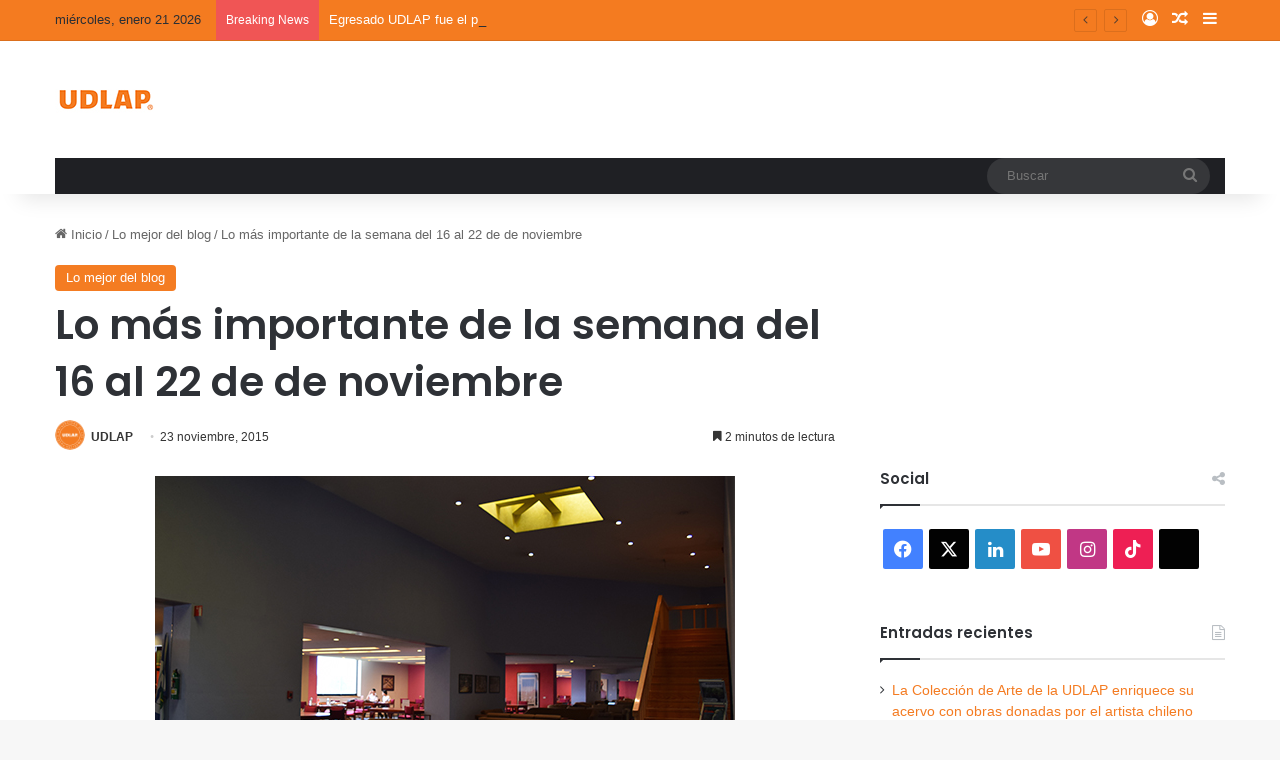

--- FILE ---
content_type: text/html; charset=UTF-8
request_url: https://blog.udlap.mx/blog/2015/11/23/lomasimportantedelasemanadel16al22dedenoviembre/
body_size: 25488
content:
<!DOCTYPE html>
<html lang="es" class="" data-skin="light">
<head>
	<meta charset="UTF-8" />
	<link rel="profile" href="https://gmpg.org/xfn/11" />
	<meta name='robots' content='index, follow, max-image-preview:large, max-snippet:-1, max-video-preview:-1' />

	<!-- This site is optimized with the Yoast SEO plugin v26.6 - https://yoast.com/wordpress/plugins/seo/ -->
	<title>Lo más importante de la semana del 16 al 22 de de noviembre - Blog UDLAP</title>
	<link rel="canonical" href="https://blog.udlap.mx/blog/2015/11/23/lomasimportantedelasemanadel16al22dedenoviembre/" />
	<meta property="og:locale" content="es_MX" />
	<meta property="og:type" content="article" />
	<meta property="og:title" content="Lo más importante de la semana del 16 al 22 de de noviembre - Blog UDLAP" />
	<meta property="og:description" content="Comienza el horario de 24 horas de la biblioteca para que hagas uso de las instalaciones en tu preparación para las pruebas finales, mientras tanto, como cada inicio de semana te presentamos un resumen con los sucesos más relevantes  de la universidad en los ámbitos académicos , deportivos y culturales. En el ámbito academico, el &hellip;" />
	<meta property="og:url" content="https://blog.udlap.mx/blog/2015/11/23/lomasimportantedelasemanadel16al22dedenoviembre/" />
	<meta property="og:site_name" content="Blog UDLAP" />
	<meta property="article:published_time" content="2015-11-23T19:20:42+00:00" />
	<meta property="og:image" content="https://blog.udlap.mx/wp-content/uploads/2015/11/biblio-udlap.jpg" />
	<meta property="og:image:width" content="580" />
	<meta property="og:image:height" content="386" />
	<meta property="og:image:type" content="image/jpeg" />
	<meta name="author" content="UDLAP" />
	<meta name="twitter:card" content="summary_large_image" />
	<meta name="twitter:label1" content="Escrito por" />
	<meta name="twitter:data1" content="UDLAP" />
	<meta name="twitter:label2" content="Tiempo de lectura" />
	<meta name="twitter:data2" content="3 minutos" />
	<script type="application/ld+json" class="yoast-schema-graph">{"@context":"https://schema.org","@graph":[{"@type":"Article","@id":"https://blog.udlap.mx/blog/2015/11/23/lomasimportantedelasemanadel16al22dedenoviembre/#article","isPartOf":{"@id":"https://blog.udlap.mx/blog/2015/11/23/lomasimportantedelasemanadel16al22dedenoviembre/"},"author":{"name":"UDLAP","@id":"https://blog.udlap.mx/#/schema/person/e4e0b1a9c670910847694bfe881ef6e5"},"headline":"Lo más importante de la semana del 16 al 22 de de noviembre","datePublished":"2015-11-23T19:20:42+00:00","mainEntityOfPage":{"@id":"https://blog.udlap.mx/blog/2015/11/23/lomasimportantedelasemanadel16al22dedenoviembre/"},"wordCount":595,"commentCount":0,"publisher":{"@id":"https://blog.udlap.mx/#organization"},"image":{"@id":"https://blog.udlap.mx/blog/2015/11/23/lomasimportantedelasemanadel16al22dedenoviembre/#primaryimage"},"thumbnailUrl":"https://blog.udlap.mx/wp-content/uploads/2015/11/biblio-udlap.jpg","keywords":["CFA Institute Research Challenge 2015","dependencia de los Estados Unidos","Erick Eduardo Real","Escuelas Aztecas FBA","Esteban Davis López","Global Entrepreneurship Week","Islamic fundamentalism and different countries involvement","Las reformas pendientes y proyecciones económicas del 2016","los chinos benefician o perjudican a México","María José García","México y su entorno macroeconómico: causas internas y externas del bajo crecimiento","Pablo Manuel López","Raymundo Riva Palacio","Un papagayo en Altamar","Understanding contemporary issues in the Middle East today. Immigrants and refugees"],"articleSection":["Lo mejor del blog"],"inLanguage":"es"},{"@type":"WebPage","@id":"https://blog.udlap.mx/blog/2015/11/23/lomasimportantedelasemanadel16al22dedenoviembre/","url":"https://blog.udlap.mx/blog/2015/11/23/lomasimportantedelasemanadel16al22dedenoviembre/","name":"Lo más importante de la semana del 16 al 22 de de noviembre - Blog UDLAP","isPartOf":{"@id":"https://blog.udlap.mx/#website"},"primaryImageOfPage":{"@id":"https://blog.udlap.mx/blog/2015/11/23/lomasimportantedelasemanadel16al22dedenoviembre/#primaryimage"},"image":{"@id":"https://blog.udlap.mx/blog/2015/11/23/lomasimportantedelasemanadel16al22dedenoviembre/#primaryimage"},"thumbnailUrl":"https://blog.udlap.mx/wp-content/uploads/2015/11/biblio-udlap.jpg","datePublished":"2015-11-23T19:20:42+00:00","breadcrumb":{"@id":"https://blog.udlap.mx/blog/2015/11/23/lomasimportantedelasemanadel16al22dedenoviembre/#breadcrumb"},"inLanguage":"es","potentialAction":[{"@type":"ReadAction","target":["https://blog.udlap.mx/blog/2015/11/23/lomasimportantedelasemanadel16al22dedenoviembre/"]}]},{"@type":"ImageObject","inLanguage":"es","@id":"https://blog.udlap.mx/blog/2015/11/23/lomasimportantedelasemanadel16al22dedenoviembre/#primaryimage","url":"https://blog.udlap.mx/wp-content/uploads/2015/11/biblio-udlap.jpg","contentUrl":"https://blog.udlap.mx/wp-content/uploads/2015/11/biblio-udlap.jpg","width":580,"height":386},{"@type":"BreadcrumbList","@id":"https://blog.udlap.mx/blog/2015/11/23/lomasimportantedelasemanadel16al22dedenoviembre/#breadcrumb","itemListElement":[{"@type":"ListItem","position":1,"name":"Inicio","item":"https://blog.udlap.mx/"},{"@type":"ListItem","position":2,"name":"Artículos","item":"https://blog.udlap.mx/articulos/"},{"@type":"ListItem","position":3,"name":"Lo más importante de la semana del 16 al 22 de de noviembre"}]},{"@type":"WebSite","@id":"https://blog.udlap.mx/#website","url":"https://blog.udlap.mx/","name":"Blog UDLAP","description":"Lo más relevante de la vida académica, cultural y deportiva de la UDLAP.","publisher":{"@id":"https://blog.udlap.mx/#organization"},"potentialAction":[{"@type":"SearchAction","target":{"@type":"EntryPoint","urlTemplate":"https://blog.udlap.mx/?s={search_term_string}"},"query-input":{"@type":"PropertyValueSpecification","valueRequired":true,"valueName":"search_term_string"}}],"inLanguage":"es"},{"@type":"Organization","@id":"https://blog.udlap.mx/#organization","name":"Universidad de las Américas Puebla","url":"https://blog.udlap.mx/","logo":{"@type":"ImageObject","inLanguage":"es","@id":"https://blog.udlap.mx/#/schema/logo/image/","url":"https://wpsiteblog.udlap.mx/wp-content/uploads/2024/01/Logo-1024px-1.png","contentUrl":"https://wpsiteblog.udlap.mx/wp-content/uploads/2024/01/Logo-1024px-1.png","width":1024,"height":218,"caption":"Universidad de las Américas Puebla"},"image":{"@id":"https://blog.udlap.mx/#/schema/logo/image/"}},{"@type":"Person","@id":"https://blog.udlap.mx/#/schema/person/e4e0b1a9c670910847694bfe881ef6e5","name":"UDLAP","image":{"@type":"ImageObject","inLanguage":"es","@id":"https://blog.udlap.mx/#/schema/person/image/","url":"https://secure.gravatar.com/avatar/29824915aa1dfce4b680671f083edeba0e8ad994454968da8802bad73434e12d?s=96&d=mm&r=g","contentUrl":"https://secure.gravatar.com/avatar/29824915aa1dfce4b680671f083edeba0e8ad994454968da8802bad73434e12d?s=96&d=mm&r=g","caption":"UDLAP"},"description":"Somos partícipes de la formación de profesionales críticos, creativos e innovadores, con la conciencia social que exige la globalización. #TodosSomosUDLAP","url":"https://blog.udlap.mx/blog/author/udlap/"}]}</script>
	<!-- / Yoast SEO plugin. -->


<link rel='dns-prefetch' href='//stats.wp.com' />
<link rel="alternate" type="application/rss+xml" title="Blog UDLAP &raquo; Feed" href="https://blog.udlap.mx/feed/" />

		<style type="text/css">
			:root{				
			--tie-preset-gradient-1: linear-gradient(135deg, rgba(6, 147, 227, 1) 0%, rgb(155, 81, 224) 100%);
			--tie-preset-gradient-2: linear-gradient(135deg, rgb(122, 220, 180) 0%, rgb(0, 208, 130) 100%);
			--tie-preset-gradient-3: linear-gradient(135deg, rgba(252, 185, 0, 1) 0%, rgba(255, 105, 0, 1) 100%);
			--tie-preset-gradient-4: linear-gradient(135deg, rgba(255, 105, 0, 1) 0%, rgb(207, 46, 46) 100%);
			--tie-preset-gradient-5: linear-gradient(135deg, rgb(238, 238, 238) 0%, rgb(169, 184, 195) 100%);
			--tie-preset-gradient-6: linear-gradient(135deg, rgb(74, 234, 220) 0%, rgb(151, 120, 209) 20%, rgb(207, 42, 186) 40%, rgb(238, 44, 130) 60%, rgb(251, 105, 98) 80%, rgb(254, 248, 76) 100%);
			--tie-preset-gradient-7: linear-gradient(135deg, rgb(255, 206, 236) 0%, rgb(152, 150, 240) 100%);
			--tie-preset-gradient-8: linear-gradient(135deg, rgb(254, 205, 165) 0%, rgb(254, 45, 45) 50%, rgb(107, 0, 62) 100%);
			--tie-preset-gradient-9: linear-gradient(135deg, rgb(255, 203, 112) 0%, rgb(199, 81, 192) 50%, rgb(65, 88, 208) 100%);
			--tie-preset-gradient-10: linear-gradient(135deg, rgb(255, 245, 203) 0%, rgb(182, 227, 212) 50%, rgb(51, 167, 181) 100%);
			--tie-preset-gradient-11: linear-gradient(135deg, rgb(202, 248, 128) 0%, rgb(113, 206, 126) 100%);
			--tie-preset-gradient-12: linear-gradient(135deg, rgb(2, 3, 129) 0%, rgb(40, 116, 252) 100%);
			--tie-preset-gradient-13: linear-gradient(135deg, #4D34FA, #ad34fa);
			--tie-preset-gradient-14: linear-gradient(135deg, #0057FF, #31B5FF);
			--tie-preset-gradient-15: linear-gradient(135deg, #FF007A, #FF81BD);
			--tie-preset-gradient-16: linear-gradient(135deg, #14111E, #4B4462);
			--tie-preset-gradient-17: linear-gradient(135deg, #F32758, #FFC581);

			
					--main-nav-background: #1f2024;
					--main-nav-secondry-background: rgba(0,0,0,0.2);
					--main-nav-primary-color: #0088ff;
					--main-nav-contrast-primary-color: #FFFFFF;
					--main-nav-text-color: #FFFFFF;
					--main-nav-secondry-text-color: rgba(225,255,255,0.5);
					--main-nav-main-border-color: rgba(255,255,255,0.07);
					--main-nav-secondry-border-color: rgba(255,255,255,0.04);
				--tie-buttons-radius: 8px;
			}
		</style>
	<link rel="alternate" title="oEmbed (JSON)" type="application/json+oembed" href="https://blog.udlap.mx/wp-json/oembed/1.0/embed?url=https%3A%2F%2Fblog.udlap.mx%2Fblog%2F2015%2F11%2F23%2Flomasimportantedelasemanadel16al22dedenoviembre%2F" />
<link rel="alternate" title="oEmbed (XML)" type="text/xml+oembed" href="https://blog.udlap.mx/wp-json/oembed/1.0/embed?url=https%3A%2F%2Fblog.udlap.mx%2Fblog%2F2015%2F11%2F23%2Flomasimportantedelasemanadel16al22dedenoviembre%2F&#038;format=xml" />
<meta name="viewport" content="width=device-width, initial-scale=1.0" /><style id='wp-img-auto-sizes-contain-inline-css' type='text/css'>
img:is([sizes=auto i],[sizes^="auto," i]){contain-intrinsic-size:3000px 1500px}
/*# sourceURL=wp-img-auto-sizes-contain-inline-css */
</style>
<style id='wp-emoji-styles-inline-css' type='text/css'>

	img.wp-smiley, img.emoji {
		display: inline !important;
		border: none !important;
		box-shadow: none !important;
		height: 1em !important;
		width: 1em !important;
		margin: 0 0.07em !important;
		vertical-align: -0.1em !important;
		background: none !important;
		padding: 0 !important;
	}
/*# sourceURL=wp-emoji-styles-inline-css */
</style>
<style id='wp-block-library-inline-css' type='text/css'>
:root{
  --wp-block-synced-color:#7a00df;
  --wp-block-synced-color--rgb:122, 0, 223;
  --wp-bound-block-color:var(--wp-block-synced-color);
  --wp-editor-canvas-background:#ddd;
  --wp-admin-theme-color:#007cba;
  --wp-admin-theme-color--rgb:0, 124, 186;
  --wp-admin-theme-color-darker-10:#006ba1;
  --wp-admin-theme-color-darker-10--rgb:0, 107, 160.5;
  --wp-admin-theme-color-darker-20:#005a87;
  --wp-admin-theme-color-darker-20--rgb:0, 90, 135;
  --wp-admin-border-width-focus:2px;
}
@media (min-resolution:192dpi){
  :root{
    --wp-admin-border-width-focus:1.5px;
  }
}
.wp-element-button{
  cursor:pointer;
}

:root .has-very-light-gray-background-color{
  background-color:#eee;
}
:root .has-very-dark-gray-background-color{
  background-color:#313131;
}
:root .has-very-light-gray-color{
  color:#eee;
}
:root .has-very-dark-gray-color{
  color:#313131;
}
:root .has-vivid-green-cyan-to-vivid-cyan-blue-gradient-background{
  background:linear-gradient(135deg, #00d084, #0693e3);
}
:root .has-purple-crush-gradient-background{
  background:linear-gradient(135deg, #34e2e4, #4721fb 50%, #ab1dfe);
}
:root .has-hazy-dawn-gradient-background{
  background:linear-gradient(135deg, #faaca8, #dad0ec);
}
:root .has-subdued-olive-gradient-background{
  background:linear-gradient(135deg, #fafae1, #67a671);
}
:root .has-atomic-cream-gradient-background{
  background:linear-gradient(135deg, #fdd79a, #004a59);
}
:root .has-nightshade-gradient-background{
  background:linear-gradient(135deg, #330968, #31cdcf);
}
:root .has-midnight-gradient-background{
  background:linear-gradient(135deg, #020381, #2874fc);
}
:root{
  --wp--preset--font-size--normal:16px;
  --wp--preset--font-size--huge:42px;
}

.has-regular-font-size{
  font-size:1em;
}

.has-larger-font-size{
  font-size:2.625em;
}

.has-normal-font-size{
  font-size:var(--wp--preset--font-size--normal);
}

.has-huge-font-size{
  font-size:var(--wp--preset--font-size--huge);
}

.has-text-align-center{
  text-align:center;
}

.has-text-align-left{
  text-align:left;
}

.has-text-align-right{
  text-align:right;
}

.has-fit-text{
  white-space:nowrap !important;
}

#end-resizable-editor-section{
  display:none;
}

.aligncenter{
  clear:both;
}

.items-justified-left{
  justify-content:flex-start;
}

.items-justified-center{
  justify-content:center;
}

.items-justified-right{
  justify-content:flex-end;
}

.items-justified-space-between{
  justify-content:space-between;
}

.screen-reader-text{
  border:0;
  clip-path:inset(50%);
  height:1px;
  margin:-1px;
  overflow:hidden;
  padding:0;
  position:absolute;
  width:1px;
  word-wrap:normal !important;
}

.screen-reader-text:focus{
  background-color:#ddd;
  clip-path:none;
  color:#444;
  display:block;
  font-size:1em;
  height:auto;
  left:5px;
  line-height:normal;
  padding:15px 23px 14px;
  text-decoration:none;
  top:5px;
  width:auto;
  z-index:100000;
}
html :where(.has-border-color){
  border-style:solid;
}

html :where([style*=border-top-color]){
  border-top-style:solid;
}

html :where([style*=border-right-color]){
  border-right-style:solid;
}

html :where([style*=border-bottom-color]){
  border-bottom-style:solid;
}

html :where([style*=border-left-color]){
  border-left-style:solid;
}

html :where([style*=border-width]){
  border-style:solid;
}

html :where([style*=border-top-width]){
  border-top-style:solid;
}

html :where([style*=border-right-width]){
  border-right-style:solid;
}

html :where([style*=border-bottom-width]){
  border-bottom-style:solid;
}

html :where([style*=border-left-width]){
  border-left-style:solid;
}
html :where(img[class*=wp-image-]){
  height:auto;
  max-width:100%;
}
:where(figure){
  margin:0 0 1em;
}

html :where(.is-position-sticky){
  --wp-admin--admin-bar--position-offset:var(--wp-admin--admin-bar--height, 0px);
}

@media screen and (max-width:600px){
  html :where(.is-position-sticky){
    --wp-admin--admin-bar--position-offset:0px;
  }
}

/*# sourceURL=wp-block-library-inline-css */
</style><style id='global-styles-inline-css' type='text/css'>
:root{--wp--preset--aspect-ratio--square: 1;--wp--preset--aspect-ratio--4-3: 4/3;--wp--preset--aspect-ratio--3-4: 3/4;--wp--preset--aspect-ratio--3-2: 3/2;--wp--preset--aspect-ratio--2-3: 2/3;--wp--preset--aspect-ratio--16-9: 16/9;--wp--preset--aspect-ratio--9-16: 9/16;--wp--preset--color--black: #000000;--wp--preset--color--cyan-bluish-gray: #abb8c3;--wp--preset--color--white: #ffffff;--wp--preset--color--pale-pink: #f78da7;--wp--preset--color--vivid-red: #cf2e2e;--wp--preset--color--luminous-vivid-orange: #ff6900;--wp--preset--color--luminous-vivid-amber: #fcb900;--wp--preset--color--light-green-cyan: #7bdcb5;--wp--preset--color--vivid-green-cyan: #00d084;--wp--preset--color--pale-cyan-blue: #8ed1fc;--wp--preset--color--vivid-cyan-blue: #0693e3;--wp--preset--color--vivid-purple: #9b51e0;--wp--preset--color--global-color: #f47b20;--wp--preset--gradient--vivid-cyan-blue-to-vivid-purple: linear-gradient(135deg,rgb(6,147,227) 0%,rgb(155,81,224) 100%);--wp--preset--gradient--light-green-cyan-to-vivid-green-cyan: linear-gradient(135deg,rgb(122,220,180) 0%,rgb(0,208,130) 100%);--wp--preset--gradient--luminous-vivid-amber-to-luminous-vivid-orange: linear-gradient(135deg,rgb(252,185,0) 0%,rgb(255,105,0) 100%);--wp--preset--gradient--luminous-vivid-orange-to-vivid-red: linear-gradient(135deg,rgb(255,105,0) 0%,rgb(207,46,46) 100%);--wp--preset--gradient--very-light-gray-to-cyan-bluish-gray: linear-gradient(135deg,rgb(238,238,238) 0%,rgb(169,184,195) 100%);--wp--preset--gradient--cool-to-warm-spectrum: linear-gradient(135deg,rgb(74,234,220) 0%,rgb(151,120,209) 20%,rgb(207,42,186) 40%,rgb(238,44,130) 60%,rgb(251,105,98) 80%,rgb(254,248,76) 100%);--wp--preset--gradient--blush-light-purple: linear-gradient(135deg,rgb(255,206,236) 0%,rgb(152,150,240) 100%);--wp--preset--gradient--blush-bordeaux: linear-gradient(135deg,rgb(254,205,165) 0%,rgb(254,45,45) 50%,rgb(107,0,62) 100%);--wp--preset--gradient--luminous-dusk: linear-gradient(135deg,rgb(255,203,112) 0%,rgb(199,81,192) 50%,rgb(65,88,208) 100%);--wp--preset--gradient--pale-ocean: linear-gradient(135deg,rgb(255,245,203) 0%,rgb(182,227,212) 50%,rgb(51,167,181) 100%);--wp--preset--gradient--electric-grass: linear-gradient(135deg,rgb(202,248,128) 0%,rgb(113,206,126) 100%);--wp--preset--gradient--midnight: linear-gradient(135deg,rgb(2,3,129) 0%,rgb(40,116,252) 100%);--wp--preset--font-size--small: 13px;--wp--preset--font-size--medium: 20px;--wp--preset--font-size--large: 36px;--wp--preset--font-size--x-large: 42px;--wp--preset--spacing--20: 0.44rem;--wp--preset--spacing--30: 0.67rem;--wp--preset--spacing--40: 1rem;--wp--preset--spacing--50: 1.5rem;--wp--preset--spacing--60: 2.25rem;--wp--preset--spacing--70: 3.38rem;--wp--preset--spacing--80: 5.06rem;--wp--preset--shadow--natural: 6px 6px 9px rgba(0, 0, 0, 0.2);--wp--preset--shadow--deep: 12px 12px 50px rgba(0, 0, 0, 0.4);--wp--preset--shadow--sharp: 6px 6px 0px rgba(0, 0, 0, 0.2);--wp--preset--shadow--outlined: 6px 6px 0px -3px rgb(255, 255, 255), 6px 6px rgb(0, 0, 0);--wp--preset--shadow--crisp: 6px 6px 0px rgb(0, 0, 0);}:where(.is-layout-flex){gap: 0.5em;}:where(.is-layout-grid){gap: 0.5em;}body .is-layout-flex{display: flex;}.is-layout-flex{flex-wrap: wrap;align-items: center;}.is-layout-flex > :is(*, div){margin: 0;}body .is-layout-grid{display: grid;}.is-layout-grid > :is(*, div){margin: 0;}:where(.wp-block-columns.is-layout-flex){gap: 2em;}:where(.wp-block-columns.is-layout-grid){gap: 2em;}:where(.wp-block-post-template.is-layout-flex){gap: 1.25em;}:where(.wp-block-post-template.is-layout-grid){gap: 1.25em;}.has-black-color{color: var(--wp--preset--color--black) !important;}.has-cyan-bluish-gray-color{color: var(--wp--preset--color--cyan-bluish-gray) !important;}.has-white-color{color: var(--wp--preset--color--white) !important;}.has-pale-pink-color{color: var(--wp--preset--color--pale-pink) !important;}.has-vivid-red-color{color: var(--wp--preset--color--vivid-red) !important;}.has-luminous-vivid-orange-color{color: var(--wp--preset--color--luminous-vivid-orange) !important;}.has-luminous-vivid-amber-color{color: var(--wp--preset--color--luminous-vivid-amber) !important;}.has-light-green-cyan-color{color: var(--wp--preset--color--light-green-cyan) !important;}.has-vivid-green-cyan-color{color: var(--wp--preset--color--vivid-green-cyan) !important;}.has-pale-cyan-blue-color{color: var(--wp--preset--color--pale-cyan-blue) !important;}.has-vivid-cyan-blue-color{color: var(--wp--preset--color--vivid-cyan-blue) !important;}.has-vivid-purple-color{color: var(--wp--preset--color--vivid-purple) !important;}.has-black-background-color{background-color: var(--wp--preset--color--black) !important;}.has-cyan-bluish-gray-background-color{background-color: var(--wp--preset--color--cyan-bluish-gray) !important;}.has-white-background-color{background-color: var(--wp--preset--color--white) !important;}.has-pale-pink-background-color{background-color: var(--wp--preset--color--pale-pink) !important;}.has-vivid-red-background-color{background-color: var(--wp--preset--color--vivid-red) !important;}.has-luminous-vivid-orange-background-color{background-color: var(--wp--preset--color--luminous-vivid-orange) !important;}.has-luminous-vivid-amber-background-color{background-color: var(--wp--preset--color--luminous-vivid-amber) !important;}.has-light-green-cyan-background-color{background-color: var(--wp--preset--color--light-green-cyan) !important;}.has-vivid-green-cyan-background-color{background-color: var(--wp--preset--color--vivid-green-cyan) !important;}.has-pale-cyan-blue-background-color{background-color: var(--wp--preset--color--pale-cyan-blue) !important;}.has-vivid-cyan-blue-background-color{background-color: var(--wp--preset--color--vivid-cyan-blue) !important;}.has-vivid-purple-background-color{background-color: var(--wp--preset--color--vivid-purple) !important;}.has-black-border-color{border-color: var(--wp--preset--color--black) !important;}.has-cyan-bluish-gray-border-color{border-color: var(--wp--preset--color--cyan-bluish-gray) !important;}.has-white-border-color{border-color: var(--wp--preset--color--white) !important;}.has-pale-pink-border-color{border-color: var(--wp--preset--color--pale-pink) !important;}.has-vivid-red-border-color{border-color: var(--wp--preset--color--vivid-red) !important;}.has-luminous-vivid-orange-border-color{border-color: var(--wp--preset--color--luminous-vivid-orange) !important;}.has-luminous-vivid-amber-border-color{border-color: var(--wp--preset--color--luminous-vivid-amber) !important;}.has-light-green-cyan-border-color{border-color: var(--wp--preset--color--light-green-cyan) !important;}.has-vivid-green-cyan-border-color{border-color: var(--wp--preset--color--vivid-green-cyan) !important;}.has-pale-cyan-blue-border-color{border-color: var(--wp--preset--color--pale-cyan-blue) !important;}.has-vivid-cyan-blue-border-color{border-color: var(--wp--preset--color--vivid-cyan-blue) !important;}.has-vivid-purple-border-color{border-color: var(--wp--preset--color--vivid-purple) !important;}.has-vivid-cyan-blue-to-vivid-purple-gradient-background{background: var(--wp--preset--gradient--vivid-cyan-blue-to-vivid-purple) !important;}.has-light-green-cyan-to-vivid-green-cyan-gradient-background{background: var(--wp--preset--gradient--light-green-cyan-to-vivid-green-cyan) !important;}.has-luminous-vivid-amber-to-luminous-vivid-orange-gradient-background{background: var(--wp--preset--gradient--luminous-vivid-amber-to-luminous-vivid-orange) !important;}.has-luminous-vivid-orange-to-vivid-red-gradient-background{background: var(--wp--preset--gradient--luminous-vivid-orange-to-vivid-red) !important;}.has-very-light-gray-to-cyan-bluish-gray-gradient-background{background: var(--wp--preset--gradient--very-light-gray-to-cyan-bluish-gray) !important;}.has-cool-to-warm-spectrum-gradient-background{background: var(--wp--preset--gradient--cool-to-warm-spectrum) !important;}.has-blush-light-purple-gradient-background{background: var(--wp--preset--gradient--blush-light-purple) !important;}.has-blush-bordeaux-gradient-background{background: var(--wp--preset--gradient--blush-bordeaux) !important;}.has-luminous-dusk-gradient-background{background: var(--wp--preset--gradient--luminous-dusk) !important;}.has-pale-ocean-gradient-background{background: var(--wp--preset--gradient--pale-ocean) !important;}.has-electric-grass-gradient-background{background: var(--wp--preset--gradient--electric-grass) !important;}.has-midnight-gradient-background{background: var(--wp--preset--gradient--midnight) !important;}.has-small-font-size{font-size: var(--wp--preset--font-size--small) !important;}.has-medium-font-size{font-size: var(--wp--preset--font-size--medium) !important;}.has-large-font-size{font-size: var(--wp--preset--font-size--large) !important;}.has-x-large-font-size{font-size: var(--wp--preset--font-size--x-large) !important;}
/*# sourceURL=global-styles-inline-css */
</style>
<style id='core-block-supports-inline-css' type='text/css'>
/**
 * Core styles: block-supports
 */

/*# sourceURL=core-block-supports-inline-css */
</style>

<style id='classic-theme-styles-inline-css' type='text/css'>
/**
 * These rules are needed for backwards compatibility.
 * They should match the button element rules in the base theme.json file.
 */
.wp-block-button__link {
	color: #ffffff;
	background-color: #32373c;
	border-radius: 9999px; /* 100% causes an oval, but any explicit but really high value retains the pill shape. */

	/* This needs a low specificity so it won't override the rules from the button element if defined in theme.json. */
	box-shadow: none;
	text-decoration: none;

	/* The extra 2px are added to size solids the same as the outline versions.*/
	padding: calc(0.667em + 2px) calc(1.333em + 2px);

	font-size: 1.125em;
}

.wp-block-file__button {
	background: #32373c;
	color: #ffffff;
	text-decoration: none;
}

/*# sourceURL=/wp-includes/css/classic-themes.css */
</style>
<link rel='stylesheet' id='tie-css-base-css' href='https://blog.udlap.mx/wp-content/themes/jannah/assets/css/base.css?ver=7.6.3' type='text/css' media='all' />
<link rel='stylesheet' id='tie-css-styles-css' href='https://blog.udlap.mx/wp-content/themes/jannah/assets/css/style.css?ver=7.6.3' type='text/css' media='all' />
<link rel='stylesheet' id='tie-css-widgets-css' href='https://blog.udlap.mx/wp-content/themes/jannah/assets/css/widgets.css?ver=7.6.3' type='text/css' media='all' />
<link rel='stylesheet' id='tie-css-helpers-css' href='https://blog.udlap.mx/wp-content/themes/jannah/assets/css/helpers.css?ver=7.6.3' type='text/css' media='all' />
<link rel='stylesheet' id='tie-fontawesome5-css' href='https://blog.udlap.mx/wp-content/themes/jannah/assets/css/fontawesome.css?ver=7.6.3' type='text/css' media='all' />
<link rel='stylesheet' id='tie-css-ilightbox-css' href='https://blog.udlap.mx/wp-content/themes/jannah/assets/ilightbox/dark-skin/skin.css?ver=7.6.3' type='text/css' media='all' />
<link rel='stylesheet' id='tie-css-single-css' href='https://blog.udlap.mx/wp-content/themes/jannah/assets/css/single.css?ver=7.6.3' type='text/css' media='all' />
<link rel='stylesheet' id='tie-css-print-css' href='https://blog.udlap.mx/wp-content/themes/jannah/assets/css/print.css?ver=7.6.3' type='text/css' media='print' />
<style id='tie-css-print-inline-css' type='text/css'>
	.wf-active .logo-text, .wf-active h1, .wf-active h2, .wf-active h3, .wf-active h4, .wf-active h5, .wf-active h6, .wf-active .the-subtitle{font-family: 'Poppins';}

			:root:root{
				--brand-color: #f47b20;
				--dark-brand-color: #c24900;
				--bright-color: #FFFFFF;
				--base-color: #2c2f34;
			}
		
			#reading-position-indicator{
				box-shadow: 0 0 10px rgba( 244,123,32, 0.7);
			}
		
				#top-nav a{
					color: #FFFFFF;
				}
			
			:root:root{
				--brand-color: #f47b20;
				--dark-brand-color: #c24900;
				--bright-color: #FFFFFF;
				--base-color: #2c2f34;
			}
		
			#reading-position-indicator{
				box-shadow: 0 0 10px rgba( 244,123,32, 0.7);
			}
		
				#top-nav a{
					color: #FFFFFF;
				}
			
				a,
				body .entry a,
				.dark-skin body .entry a,
				.comment-list .comment-content a{
					color: #f47b20;
				}
			
				#tie-container a.post-title:hover,
				#tie-container .post-title a:hover,
				#tie-container .thumb-overlay .thumb-title a:hover{
					background-size: 100% 2px;
					text-decoration: none !important;
				}

				a.post-title,
				.post-title a{
					background-image: linear-gradient(to bottom,#000 0%,#000 98%);
					background-size: 0 1px;
					background-repeat: no-repeat;
					background-position: left 100%;
					color: #000;
				}

				.dark-skin a.post-title,
				.dark-skin .post-title a{
					color: #fff;
					background-image: linear-gradient(to bottom,#fff 0%,#fff 98%);
				}
			
				#header-notification-bar{
					background: var( --tie-preset-gradient-3 );
				}
			
				#top-nav,
				#top-nav .sub-menu,
				#top-nav .comp-sub-menu,
				#top-nav .ticker-content,
				#top-nav .ticker-swipe,
				.top-nav-boxed #top-nav .topbar-wrapper,
				.top-nav-dark .top-menu ul,
				#autocomplete-suggestions.search-in-top-nav{
					background-color : #f47b20;
				}

				#top-nav *,
				#autocomplete-suggestions.search-in-top-nav{
					border-color: rgba( #FFFFFF, 0.08);
				}

				#top-nav .icon-basecloud-bg:after{
					color: #f47b20;
				}
			
					.social-icons-item .custom-link-1-social-icon{
						background-color: #000000 !important;
					}

					.social-icons-item .custom-link-1-social-icon span{
						color: #000000;
					}
				
						.social-icons-item .custom-link-1-social-icon.custom-social-img span.social-icon-img{
							background-image: url('https://wpsiteblog.udlap.mx/wp-content/uploads/2024/02/t2.png');
						}
					
/*# sourceURL=tie-css-print-inline-css */
</style>
<script type="text/javascript" src="https://blog.udlap.mx/wp-includes/js/jquery/jquery.js?ver=3.7.1" id="jquery-core-js"></script>
<script type="text/javascript" src="https://blog.udlap.mx/wp-includes/js/jquery/jquery-migrate.js?ver=3.4.1" id="jquery-migrate-js"></script>
<link rel="https://api.w.org/" href="https://blog.udlap.mx/wp-json/" /><link rel="alternate" title="JSON" type="application/json" href="https://blog.udlap.mx/wp-json/wp/v2/posts/44467" /><link rel="EditURI" type="application/rsd+xml" title="RSD" href="https://blog.udlap.mx/xmlrpc.php?rsd" />
<meta name="generator" content="WordPress 6.9" />
<link rel='shortlink' href='https://blog.udlap.mx/?p=44467' />
	<style>img#wpstats{display:none}</style>
		<meta http-equiv="X-UA-Compatible" content="IE=edge">
<link rel="icon" href="https://blog.udlap.mx/wp-content/uploads/2024/01/cropped-logoBLOG14.png" sizes="32x32" />
<link rel="icon" href="https://blog.udlap.mx/wp-content/uploads/2024/01/cropped-logoBLOG14.png" sizes="192x192" />
<link rel="apple-touch-icon" href="https://blog.udlap.mx/wp-content/uploads/2024/01/cropped-logoBLOG14.png" />
<meta name="msapplication-TileImage" content="https://blog.udlap.mx/wp-content/uploads/2024/01/cropped-logoBLOG14.png" />
</head>

<body id="tie-body" class="wp-singular post-template-default single single-post postid-44467 single-format-standard wp-theme-jannah wrapper-has-shadow block-head-1 magazine2 is-thumb-overlay-disabled is-desktop is-header-layout-3 sidebar-right has-sidebar post-layout-1 narrow-title-narrow-media has-mobile-share">



<div class="background-overlay">

	<div id="tie-container" class="site tie-container">

		
		<div id="tie-wrapper">
			
<header id="theme-header" class="theme-header header-layout-3 main-nav-dark main-nav-default-dark main-nav-below main-nav-boxed no-stream-item top-nav-active top-nav-light top-nav-default-light top-nav-above has-shadow has-normal-width-logo mobile-header-default">
	
<nav id="top-nav"  class="has-date-breaking-components top-nav header-nav has-breaking-news" aria-label="Secondary Navigation">
	<div class="container">
		<div class="topbar-wrapper">

			
					<div class="topbar-today-date">
						miércoles, enero 21 2026					</div>
					
			<div class="tie-alignleft">
				
<div class="breaking controls-is-active">

	<span class="breaking-title">
		<span class="tie-icon-bolt breaking-icon" aria-hidden="true"></span>
		<span class="breaking-title-text">Breaking News</span>
	</span>

	<ul id="breaking-news-in-header" class="breaking-news" data-type="reveal" data-arrows="true">

		
							<li class="news-item">
								<a href="https://blog.udlap.mx/blog/2026/01/20/la-coleccion-de-arte-de-la-udlap-enriquece-su-acervo-con-obras-donadas-por-el-artista-chileno-carlos-arias/">La Colección de Arte de la UDLAP enriquece su acervo con obras donadas por el artista chileno Carlos Arias</a>
							</li>

							
							<li class="news-item">
								<a href="https://blog.udlap.mx/blog/2026/01/19/estudiantes-de-la-udlap-reciben-la-visita-de-directivos-de-la-camara-nacional-de-la-industria-de-las-artes-graficas/">Estudiantes de la UDLAP reciben la visita de directivos de la Cámara Nacional de la Industria de las Artes Gráficas</a>
							</li>

							
							<li class="news-item">
								<a href="https://blog.udlap.mx/blog/2026/01/19/egresado-udlap-fue-el-primer-lugar-del-concurso-nacional-de-tesis-sobre-estudios-electorales/">Egresado UDLAP fue el primer lugar del Concurso nacional de tesis sobre estudios electorales</a>
							</li>

							
							<li class="news-item">
								<a href="https://blog.udlap.mx/blog/2026/01/16/la-udlap-inicia-su-temporada-cultural-con-la-presencia-de-talento-operistico-internacional/">La UDLAP inicia su temporada cultural con la presencia de talento operístico internacional</a>
							</li>

							
							<li class="news-item">
								<a href="https://blog.udlap.mx/blog/2026/01/15/egresada-udlap-consolida-su-carrera-cientifica-con-doctorado-en-alemania/">Egresada UDLAP consolida su carrera científica con doctorado en Alemania</a>
							</li>

							
							<li class="news-item">
								<a href="https://blog.udlap.mx/blog/2026/01/14/la-udlap-fortalece-la-formacion-practica-de-su-estudiantado-a-traves-de-la-vinculacion-con-el-entorno-profesional/">La UDLAP fortalece la formación práctica de su estudiantado a través de la vinculación con el entorno profesional</a>
							</li>

							
							<li class="news-item">
								<a href="https://blog.udlap.mx/blog/2026/01/13/academicos-udlap-presentan-investigacion-sobre-la-migracion-de-profesionistas-mexicanos/">Académicos UDLAP presentan investigación sobre la migración de profesionistas mexicanos</a>
							</li>

							
							<li class="news-item">
								<a href="https://blog.udlap.mx/blog/2026/01/12/la-udlap-da-la-bienvenida-a-su-comunidad-universitaria-a-un-nuevo-semestre/">La UDLAP da la bienvenida a su comunidad universitaria a un nuevo semestre</a>
							</li>

							
							<li class="news-item">
								<a href="https://blog.udlap.mx/blog/2026/01/12/iker-ayala-refuerza-la-ofensiva-de-los-aztecas-udlap-como-quarterback/">Iker Ayala refuerza la ofensiva de los Aztecas UDLAP como quarterback</a>
							</li>

							
							<li class="news-item">
								<a href="https://blog.udlap.mx/blog/2026/01/12/la-udlap-invita-al-lectofest-un-espacio-para-descubrir-todo-lo-que-puedes-leer/">La UDLAP invita al LectoFest, un espacio para descubrir todo lo que puedes leer</a>
							</li>

							
	</ul>
</div><!-- #breaking /-->
			</div><!-- .tie-alignleft /-->

			<div class="tie-alignright">
				<ul class="components">
	
		<li class=" popup-login-icon menu-item custom-menu-link">
			<a href="#" class="lgoin-btn tie-popup-trigger">
				<span class="tie-icon-author" aria-hidden="true"></span>
				<span class="screen-reader-text">Log In</span>			</a>
		</li>

				<li class="random-post-icon menu-item custom-menu-link">
		<a href="/blog/2015/11/23/lomasimportantedelasemanadel16al22dedenoviembre/?random-post=1" class="random-post" title="Random Article" rel="nofollow">
			<span class="tie-icon-random" aria-hidden="true"></span>
			<span class="screen-reader-text">Random Article</span>
		</a>
	</li>
		<li class="side-aside-nav-icon menu-item custom-menu-link">
		<a href="#">
			<span class="tie-icon-navicon" aria-hidden="true"></span>
			<span class="screen-reader-text">Sidebar</span>
		</a>
	</li>
	</ul><!-- Components -->			</div><!-- .tie-alignright /-->

		</div><!-- .topbar-wrapper /-->
	</div><!-- .container /-->
</nav><!-- #top-nav /-->

<div class="container header-container">
	<div class="tie-row logo-row">

		
		<div class="logo-wrapper">
			<div class="tie-col-md-4 logo-container clearfix">
				<div id="mobile-header-components-area_1" class="mobile-header-components"><ul class="components"><li class="mobile-component_menu custom-menu-link"><a href="#" id="mobile-menu-icon" class=""><span class="tie-mobile-menu-icon nav-icon is-layout-1"></span><span class="screen-reader-text">Menu</span></a></li></ul></div>
		<div id="logo" class="image-logo" >

			
			<a title="Blog UDLAP" href="https://blog.udlap.mx/">
				
				<picture class="tie-logo-default tie-logo-picture">
					
					<source class="tie-logo-source-default tie-logo-source" srcset="https://blog.udlap.mx/wp-content/uploads/2024/05/5a2d2f9c29b2605bc4176f8068681a58-1.jpeg">
					<img class="tie-logo-img-default tie-logo-img" src="https://blog.udlap.mx/wp-content/uploads/2024/05/5a2d2f9c29b2605bc4176f8068681a58-1.jpeg" alt="Blog UDLAP" width="100" height="37" style="max-height:37px !important; width: auto;" />
				</picture>
						</a>

			
		</div><!-- #logo /-->

		<div id="mobile-header-components-area_2" class="mobile-header-components"><ul class="components"><li class="mobile-component_search custom-menu-link">
				<a href="#" class="tie-search-trigger-mobile">
					<span class="tie-icon-search tie-search-icon" aria-hidden="true"></span>
					<span class="screen-reader-text">Buscar</span>
				</a>
			</li></ul></div>			</div><!-- .tie-col /-->
		</div><!-- .logo-wrapper /-->

		
	</div><!-- .tie-row /-->
</div><!-- .container /-->

<div class="main-nav-wrapper">
	<nav id="main-nav" data-skin="search-in-main-nav" class="main-nav header-nav live-search-parent menu-style-minimal"  aria-label="Primary Navigation">
		<div class="container">

			<div class="main-menu-wrapper">

				
				<div id="menu-components-wrap">

					
					<div class="main-menu main-menu-wrap">
											</div><!-- .main-menu /-->

					<ul class="components">			<li class="search-bar menu-item custom-menu-link" aria-label="Search">
				<form method="get" id="search" action="https://blog.udlap.mx/">
					<input id="search-input" class="is-ajax-search"  inputmode="search" type="text" name="s" title="Buscar" placeholder="Buscar" />
					<button id="search-submit" type="submit">
						<span class="tie-icon-search tie-search-icon" aria-hidden="true"></span>
						<span class="screen-reader-text">Buscar</span>
					</button>
				</form>
			</li>
			</ul><!-- Components -->
				</div><!-- #menu-components-wrap /-->
			</div><!-- .main-menu-wrapper /-->
		</div><!-- .container /-->

			</nav><!-- #main-nav /-->
</div><!-- .main-nav-wrapper /-->

</header>

<div id="content" class="site-content container"><div id="main-content-row" class="tie-row main-content-row">

<div class="main-content tie-col-md-8 tie-col-xs-12" role="main">

	
	<article id="the-post" class="container-wrapper post-content tie-standard">

		
<header class="entry-header-outer">

	<nav id="breadcrumb"><a href="https://blog.udlap.mx/"><span class="tie-icon-home" aria-hidden="true"></span> Inicio</a><em class="delimiter">/</em><a href="https://blog.udlap.mx/blog/category/lo-mejor-del-blog/">Lo mejor del blog</a><em class="delimiter">/</em><span class="current">Lo más importante de la semana del 16 al 22 de de noviembre</span></nav><script type="application/ld+json">{"@context":"http:\/\/schema.org","@type":"BreadcrumbList","@id":"#Breadcrumb","itemListElement":[{"@type":"ListItem","position":1,"item":{"name":"Inicio","@id":"https:\/\/blog.udlap.mx\/"}},{"@type":"ListItem","position":2,"item":{"name":"Lo mejor del blog","@id":"https:\/\/blog.udlap.mx\/blog\/category\/lo-mejor-del-blog\/"}}]}</script>
	<div class="entry-header">

		<span class="post-cat-wrap"><a class="post-cat tie-cat-557" href="https://blog.udlap.mx/blog/category/lo-mejor-del-blog/">Lo mejor del blog</a></span>
		<h1 class="post-title entry-title">
			Lo más importante de la semana del 16 al 22 de de noviembre		</h1>

		<div class="single-post-meta post-meta clearfix"><span class="author-meta single-author with-avatars"><span class="meta-item meta-author-wrapper meta-author-2">
						<span class="meta-author-avatar">
							<a href="https://blog.udlap.mx/blog/author/udlap/"><img alt='Photo of UDLAP' src='https://secure.gravatar.com/avatar/29824915aa1dfce4b680671f083edeba0e8ad994454968da8802bad73434e12d?s=140&#038;d=mm&#038;r=g' srcset='https://secure.gravatar.com/avatar/29824915aa1dfce4b680671f083edeba0e8ad994454968da8802bad73434e12d?s=280&#038;d=mm&#038;r=g 2x' class='avatar avatar-140 photo' height='140' width='140' decoding='async'/></a>
						</span>
					<span class="meta-author"><a href="https://blog.udlap.mx/blog/author/udlap/" class="author-name tie-icon" title="UDLAP">UDLAP</a></span></span></span><span class="date meta-item tie-icon">23 noviembre, 2015</span><div class="tie-alignright"><span class="meta-reading-time meta-item"><span class="tie-icon-bookmark" aria-hidden="true"></span> 2 minutos de lectura</span> </div></div><!-- .post-meta -->	</div><!-- .entry-header /-->

	
	
</header><!-- .entry-header-outer /-->



		<div class="entry-content entry clearfix">

			
			<p style="text-align: justify;"><img decoding="async" class="aligncenter size-full wp-image-44470" alt="biblio udlap" src="http://blog.udlap.mx/wp-content/uploads/2015/11/biblio-udlap.jpg" width="580" height="386" srcset="https://blog.udlap.mx/wp-content/uploads/2015/11/biblio-udlap.jpg 580w, https://blog.udlap.mx/wp-content/uploads/2015/11/biblio-udlap-300x200.jpg 300w" sizes="(max-width: 580px) 100vw, 580px" /></p>
<p style="text-align: justify;">Comienza el horario de 24 horas de la biblioteca para que hagas uso de las instalaciones en tu preparación para las pruebas finales, mientras tanto, como cada inicio de semana te presentamos un resumen con los sucesos más relevantes  de la universidad en los ámbitos académicos , deportivos y culturales.</p>
<p style="text-align: justify;">En el ámbito academico, el equipo conformado por María José García, Esteban Davis López, Erick Eduardo Real, y Pablo Manuel López, estudiantes de la Licenciatura en Banca e Inversiones, clasificó a la final de la competencia nacional del<a href="http://blog.udlap.mx/blog/2015/11/estudiantesdelaudlapfinalistasdelcfa/" target="_blank" rel="noopener"> CFA Institute Research Challenge 2015.</a> También, con el objetivo de acercar a los estudiantes con especialistas en temas del Medio Oriente, se llevó a cabo el ciclo de <a href="http://blog.udlap.mx/blog/2015/11/conferenciamexicoysuentornoeconomico/" target="_blank" rel="noopener">conferencias titulado</a> “Understanding contemporary issues in the Middle East today. Immigrants and refugees, Islamic fundamentalism and different countries involvement”, que contó con la presencia y ponencia del Excmo. Sr. Mustafá Oguz Demiralp, embajador de la República de Turquía. Además, UDLAP y BASF entregan <a href="http://blog.udlap.mx/blog/2015/11/udlapybasfentreganpremio/" target="_blank" rel="noopener">Premio de Química Sustentable.</a></p>
<p style="text-align: justify;">P<img loading="lazy" decoding="async" class="alignleft size-thumbnail wp-image-44430" alt="Global-Entrepreneurship-Week-1.jpg" src="http://blog.udlap.mx/wp-content/uploads/2015/11/Global-Entrepreneurship-Week-1-225x150.jpg" width="225" height="150" />or otro lado, el multipremiado periodista Raymundo Riva Palacio presentó en la Universidad su libro “<a href="http://blog.udlap.mx/blog/2015/11/raymundorivapalaciospresentalibroudlap">La segunda fuga del Chapo, crónica de un desastre”</a>, en el cual revela el deterioro al que han sido sometidos los sistemas de seguridad penitenciarios en México. De igual modo, , la Universidad a través de su departamento de Administración de Empresas, llevó a cabo el evento “Global Entrepreneurship Week”, ciclo de conferencias en el que cuatro destacados empresarios compartieron sus experiencias de éxito y emprendimiento, poniendo así al alcance de los estudiantes los conocimientos y las conexiones necesarias que les permita alcanzar su desarrollo profesional. Para finalizar el ámbito, se realizó la <a href="http://blog.udlap.mx/blog/2015/11/conferenciamexicoysuentornoeconomico/" target="_blank" rel="noopener">conferencia Magistral </a>“México y su entorno macroeconómico: causas internas y externas del bajo crecimiento, dependencia de los Estados Unidos, los chinos benefician o perjudican a México, Las reformas pendientes y proyecciones económicas del 2016” impartida por el Dr. Luis Pazos en el Auditorio Guillermo y Sofía Jenkins.</p>
<p style="text-align: justify;">En el ámbito cultural, las risas se apoderaron de la Sala de Artes Escénicas de la Universidad de las Américas Puebla durante la puesta en escena «<a href="http://blog.udlap.mx/blog/2015/11/papagayoenaltamarllegaalaudlap/" target="_blank" rel="noopener">Un papagayo en Altamar»</a> bajo la interpretación de los integrantes de la Compañía de Teatro de la UDLAP. También, Symphonia celebra el 10° aniversario con un concierto muy especial que reúne a distintas generaciones de músicos que integraron el grupo a lo largo de 10 años para presentar obras de Modest Mussorgsky, Maurice Ravel, Leonard Bernstein, Marco Aurelio Alvirez y Brian R. Banks con los solistas Brianna Winters, mezzosoprano y Armando Cedillo, guitarra.</p>
<p style="text-align: justify;">Para terminar el redumen, <a href="http://blog.udlap.mx/blog/2015/11/escuelasaztecasquierenserfinalistas" target="_blank" rel="noopener">Escuelas Aztecas FBA</a> sale a dar todo ante los Dragones Rojos, en la semifinal de la liga de Football <img loading="lazy" decoding="async" class="alignright size-thumbnail wp-image-44340" style="margin: 10px;" alt="escuelas aztecas blog" src="http://blog.udlap.mx/wp-content/uploads/2015/11/escuelas-aztecas-blog-225x150.jpg" width="225" height="150" />Americano del Estado de México, AC (FADEMAC) categoría Juvenil AA. Los equipos de baloncesto,  cierran filas en este 2015 con triunfos en los certámenes de la Comisión Nacional Deportiva Estudiantil de Instituciones Privadas (CONADEIP): la Tribu Verde de soccer femenil y varonil golearon 4-0 respectivamente; el conjunto de voleibol varonil se llevó la serie de dos partidos en casa por marcadores de 3 sets a 1. Mientras que los representativos de baloncesto en ambas ramas, doblegaron a cuatro equipos del norte en lo que corresponde a la Liga de la Asociación de Baloncesto Estudiantil (ABE). Por su parte los Aztecas de FBA son los subcampeones nacionales de la CONADEIP.</p>
<p>&nbsp;</p>
<p>&nbsp;</p>
<p>&nbsp;</p>
<p>&nbsp;</p>
<p>&nbsp;</p>
<p>&nbsp;</p>
<p>&nbsp;</p>
<p>&nbsp;</p>
<p>&nbsp;</p>
<p>&nbsp;</p>

			<div class="post-bottom-meta post-bottom-tags post-tags-modern"><div class="post-bottom-meta-title"><span class="tie-icon-tags" aria-hidden="true"></span> Tags</div><span class="tagcloud"><a href="https://blog.udlap.mx/blog/tag/cfa-institute-research-challenge-2015/" rel="tag">CFA Institute Research Challenge 2015</a> <a href="https://blog.udlap.mx/blog/tag/dependencia-de-los-estados-unidos/" rel="tag">dependencia de los Estados Unidos</a> <a href="https://blog.udlap.mx/blog/tag/erick-eduardo-real/" rel="tag">Erick Eduardo Real</a> <a href="https://blog.udlap.mx/blog/tag/escuelas-aztecas-fba/" rel="tag">Escuelas Aztecas FBA</a> <a href="https://blog.udlap.mx/blog/tag/esteban-davis-lopez/" rel="tag">Esteban Davis López</a> <a href="https://blog.udlap.mx/blog/tag/global-entrepreneurship-week/" rel="tag">Global Entrepreneurship Week</a> <a href="https://blog.udlap.mx/blog/tag/islamic-fundamentalism-and-different-countries-involvement/" rel="tag">Islamic fundamentalism and different countries involvement</a> <a href="https://blog.udlap.mx/blog/tag/las-reformas-pendientes-y-proyecciones-economicas-del-2016/" rel="tag">Las reformas pendientes y proyecciones económicas del 2016</a> <a href="https://blog.udlap.mx/blog/tag/los-chinos-benefician-o-perjudican-a-mexico/" rel="tag">los chinos benefician o perjudican a México</a> <a href="https://blog.udlap.mx/blog/tag/maria-jose-garcia/" rel="tag">María José García</a> <a href="https://blog.udlap.mx/blog/tag/mexico-y-su-entorno-macroeconomico-causas-internas-y-externas-del-bajo-crecimiento/" rel="tag">México y su entorno macroeconómico: causas internas y externas del bajo crecimiento</a> <a href="https://blog.udlap.mx/blog/tag/pablo-manuel-lopez/" rel="tag">Pablo Manuel López</a> <a href="https://blog.udlap.mx/blog/tag/raymundo-riva-palacio/" rel="tag">Raymundo Riva Palacio</a> <a href="https://blog.udlap.mx/blog/tag/un-papagayo-en-altamar/" rel="tag">Un papagayo en Altamar</a> <a href="https://blog.udlap.mx/blog/tag/understanding-contemporary-issues-in-the-middle-east-today-immigrants-and-refugees/" rel="tag">Understanding contemporary issues in the Middle East today. Immigrants and refugees</a></span></div>
		</div><!-- .entry-content /-->

				<div id="post-extra-info">
			<div class="theiaStickySidebar">
				<div class="single-post-meta post-meta clearfix"><span class="author-meta single-author with-avatars"><span class="meta-item meta-author-wrapper meta-author-2">
						<span class="meta-author-avatar">
							<a href="https://blog.udlap.mx/blog/author/udlap/"><img alt='Photo of UDLAP' src='https://secure.gravatar.com/avatar/29824915aa1dfce4b680671f083edeba0e8ad994454968da8802bad73434e12d?s=140&#038;d=mm&#038;r=g' srcset='https://secure.gravatar.com/avatar/29824915aa1dfce4b680671f083edeba0e8ad994454968da8802bad73434e12d?s=280&#038;d=mm&#038;r=g 2x' class='avatar avatar-140 photo' height='140' width='140' loading='lazy' decoding='async'/></a>
						</span>
					<span class="meta-author"><a href="https://blog.udlap.mx/blog/author/udlap/" class="author-name tie-icon" title="UDLAP">UDLAP</a></span></span></span><span class="date meta-item tie-icon">23 noviembre, 2015</span><div class="tie-alignright"><span class="meta-reading-time meta-item"><span class="tie-icon-bookmark" aria-hidden="true"></span> 2 minutos de lectura</span> </div></div><!-- .post-meta -->
			</div>
		</div>

		<div class="clearfix"></div>
		<script id="tie-schema-json" type="application/ld+json">{"@context":"http:\/\/schema.org","@type":"Article","dateCreated":"2015-11-23T13:20:42-06:00","datePublished":"2015-11-23T13:20:42-06:00","dateModified":"2015-11-23T13:20:42-06:00","headline":"Lo m\u00e1s importante de la semana del 16 al 22 de de noviembre","name":"Lo m\u00e1s importante de la semana del 16 al 22 de de noviembre","keywords":"CFA Institute Research Challenge 2015,dependencia de los Estados Unidos,Erick Eduardo Real,Escuelas Aztecas FBA,Esteban Davis L\u00f3pez,Global Entrepreneurship Week,Islamic fundamentalism and different countries involvement,Las reformas pendientes y proyecciones econ\u00f3micas del 2016,los chinos benefician o perjudican a M\u00e9xico,Mar\u00eda Jos\u00e9 Garc\u00eda,M\u00e9xico y su entorno macroecon\u00f3mico: causas internas y externas del bajo crecimiento,Pablo Manuel L\u00f3pez,Raymundo Riva Palacio,Un papagayo en Altamar,Understanding contemporary issues in the Middle East today. Immigrants and refugees","url":"https:\/\/blog.udlap.mx\/blog\/2015\/11\/23\/lomasimportantedelasemanadel16al22dedenoviembre\/","description":"Comienza el horario de 24 horas de la biblioteca para que hagas uso de las instalaciones en tu preparaci\u00f3n para las pruebas finales, mientras tanto, como cada inicio de semana te presentamos un resume","copyrightYear":"2015","articleSection":"Lo mejor del blog","articleBody":"\nComienza el horario de 24 horas de la biblioteca para que hagas uso de las instalaciones en tu preparaci\u00f3n para las pruebas finales, mientras tanto, como cada inicio de semana te presentamos un resumen con los sucesos m\u00e1s relevantes \u00a0de la universidad en los \u00e1mbitos acad\u00e9micos , deportivos y culturales.\nEn el \u00e1mbito academico, el equipo conformado por Mar\u00eda Jos\u00e9 Garc\u00eda, Esteban Davis L\u00f3pez, Erick Eduardo Real, y Pablo Manuel L\u00f3pez, estudiantes de la Licenciatura en Banca e Inversiones, clasific\u00f3 a la final de la competencia nacional del CFA Institute Research Challenge 2015. Tambi\u00e9n, con el objetivo de acercar a los estudiantes con especialistas en temas del Medio Oriente, se llev\u00f3 a cabo el ciclo de conferencias titulado \u201cUnderstanding contemporary issues in the Middle East today. Immigrants and refugees, Islamic fundamentalism and different countries involvement\u201d, que cont\u00f3 con la presencia y ponencia del Excmo. Sr. Mustaf\u00e1 Oguz Demiralp, embajador de la Rep\u00fablica de Turqu\u00eda. Adem\u00e1s, UDLAP y BASF entregan Premio de Qu\u00edmica Sustentable.\nPor otro lado, el multipremiado periodista Raymundo Riva Palacio present\u00f3 en la Universidad su libro \u201cLa segunda fuga del Chapo, cr\u00f3nica de un desastre\u201d, en el cual revela el deterioro al que han sido sometidos los sistemas de seguridad penitenciarios en M\u00e9xico. De igual modo, , la Universidad a trav\u00e9s de su departamento de Administraci\u00f3n de Empresas, llev\u00f3 a cabo el evento \u201cGlobal Entrepreneurship Week\u201d, ciclo de conferencias en el que cuatro destacados empresarios compartieron sus experiencias de \u00e9xito y emprendimiento, poniendo as\u00ed al alcance de los estudiantes los conocimientos y las conexiones necesarias que les permita alcanzar su desarrollo profesional. Para finalizar el \u00e1mbito, se realiz\u00f3 la conferencia Magistral \u201cM\u00e9xico y su entorno macroecon\u00f3mico: causas internas y externas del bajo crecimiento, dependencia de los Estados Unidos, los chinos benefician o perjudican a M\u00e9xico, Las reformas pendientes y proyecciones econ\u00f3micas del 2016\u201d impartida por el Dr. Luis Pazos en el Auditorio Guillermo y Sof\u00eda Jenkins.\nEn el \u00e1mbito cultural, las risas se apoderaron de la Sala de Artes Esc\u00e9nicas de la Universidad de las Am\u00e9ricas Puebla durante la puesta en escena \u00abUn papagayo en Altamar\u00bb bajo la interpretaci\u00f3n de los integrantes de la Compa\u00f1\u00eda de Teatro de la UDLAP. Tambi\u00e9n, Symphonia celebra el 10\u00b0 aniversario con un concierto muy especial que re\u00fane a distintas generaciones de m\u00fasicos que integraron el grupo a lo largo de 10 a\u00f1os para presentar obras de Modest Mussorgsky, Maurice Ravel, Leonard Bernstein, Marco Aurelio Alvirez y Brian R. Banks con los solistas Brianna Winters, mezzosoprano y Armando Cedillo, guitarra.\nPara terminar el redumen, Escuelas Aztecas FBA sale a dar todo ante los Dragones Rojos, en la semifinal de la liga de Football Americano del Estado de M\u00e9xico, AC (FADEMAC) categor\u00eda Juvenil AA. Los equipos de baloncesto,\u00a0\u00a0cierran filas en este 2015 con triunfos en los cert\u00e1menes\u00a0de la Comisi\u00f3n Nacional Deportiva Estudiantil de Instituciones Privadas (CONADEIP): la Tribu Verde de soccer femenil y varonil golearon 4-0 respectivamente; el conjunto de voleibol varonil se llev\u00f3 la serie de dos partidos en casa por marcadores de 3 sets a 1. Mientras que los representativos de baloncesto en ambas ramas, doblegaron a cuatro equipos del norte en lo que corresponde a la Liga de la Asociaci\u00f3n de Baloncesto Estudiantil (ABE). Por su parte los Aztecas de FBA son los subcampeones nacionales de la CONADEIP.\n&nbsp;\n\n&nbsp;\n\n&nbsp;\n\n&nbsp;\n\n&nbsp;\n\n&nbsp;\n\n&nbsp;\n\n&nbsp;\n\n&nbsp;\n\n&nbsp;","publisher":{"@id":"#Publisher","@type":"Organization","name":"Blog UDLAP","logo":{"@type":"ImageObject","url":"https:\/\/blog.udlap.mx\/wp-content\/uploads\/2024\/05\/5a2d2f9c29b2605bc4176f8068681a58-1.jpeg"},"sameAs":["https:\/\/www.facebook.com\/universidaddelasamericaspuebla","https:\/\/twitter.com\/udlap","https:\/\/mx.linkedin.com\/company\/udlap","https:\/\/www.youtube.com\/webudlap","https:\/\/www.instagram.com\/udlap\/","https:\/\/www.tiktok.com\/@udlap"]},"sourceOrganization":{"@id":"#Publisher"},"copyrightHolder":{"@id":"#Publisher"},"mainEntityOfPage":{"@type":"WebPage","@id":"https:\/\/blog.udlap.mx\/blog\/2015\/11\/23\/lomasimportantedelasemanadel16al22dedenoviembre\/","breadcrumb":{"@id":"#Breadcrumb"}},"author":{"@type":"Person","name":"UDLAP","url":"https:\/\/blog.udlap.mx\/blog\/author\/udlap\/"},"image":{"@type":"ImageObject","url":"https:\/\/blog.udlap.mx\/wp-content\/uploads\/2015\/11\/biblio-udlap.jpg","width":1200,"height":386}}</script>

		<div id="share-buttons-bottom" class="share-buttons share-buttons-bottom">
			<div class="share-links ">
				
				<a href="https://www.facebook.com/sharer.php?u=https://blog.udlap.mx/blog/2015/11/23/lomasimportantedelasemanadel16al22dedenoviembre/" rel="external noopener nofollow" title="Facebook" target="_blank" class="facebook-share-btn  large-share-button" data-raw="https://www.facebook.com/sharer.php?u={post_link}">
					<span class="share-btn-icon tie-icon-facebook"></span> <span class="social-text">Facebook</span>
				</a>
				<a href="https://x.com/intent/post?text=Lo%20m%C3%A1s%20importante%20de%20la%20semana%20del%2016%20al%2022%20de%20de%20noviembre&#038;url=https://blog.udlap.mx/blog/2015/11/23/lomasimportantedelasemanadel16al22dedenoviembre/" rel="external noopener nofollow" title="X" target="_blank" class="twitter-share-btn  large-share-button" data-raw="https://x.com/intent/post?text={post_title}&amp;url={post_link}">
					<span class="share-btn-icon tie-icon-twitter"></span> <span class="social-text">X</span>
				</a>
				<a href="https://www.linkedin.com/shareArticle?mini=true&#038;url=https://blog.udlap.mx/blog/2015/11/23/lomasimportantedelasemanadel16al22dedenoviembre/&#038;title=Lo%20m%C3%A1s%20importante%20de%20la%20semana%20del%2016%20al%2022%20de%20de%20noviembre" rel="external noopener nofollow" title="LinkedIn" target="_blank" class="linkedin-share-btn " data-raw="https://www.linkedin.com/shareArticle?mini=true&amp;url={post_full_link}&amp;title={post_title}">
					<span class="share-btn-icon tie-icon-linkedin"></span> <span class="screen-reader-text">LinkedIn</span>
				</a>
				<a href="https://pinterest.com/pin/create/button/?url=https://blog.udlap.mx/blog/2015/11/23/lomasimportantedelasemanadel16al22dedenoviembre/&#038;description=Lo%20m%C3%A1s%20importante%20de%20la%20semana%20del%2016%20al%2022%20de%20de%20noviembre&#038;media=https://blog.udlap.mx/wp-content/uploads/2015/11/biblio-udlap.jpg" rel="external noopener nofollow" title="Pinterest" target="_blank" class="pinterest-share-btn " data-raw="https://pinterest.com/pin/create/button/?url={post_link}&amp;description={post_title}&amp;media={post_img}">
					<span class="share-btn-icon tie-icon-pinterest"></span> <span class="screen-reader-text">Pinterest</span>
				</a>
				<a href="https://reddit.com/submit?url=https://blog.udlap.mx/blog/2015/11/23/lomasimportantedelasemanadel16al22dedenoviembre/&#038;title=Lo%20m%C3%A1s%20importante%20de%20la%20semana%20del%2016%20al%2022%20de%20de%20noviembre" rel="external noopener nofollow" title="Reddit" target="_blank" class="reddit-share-btn " data-raw="https://reddit.com/submit?url={post_link}&amp;title={post_title}">
					<span class="share-btn-icon tie-icon-reddit"></span> <span class="screen-reader-text">Reddit</span>
				</a>
				<a href="mailto:?subject=Lo%20m%C3%A1s%20importante%20de%20la%20semana%20del%2016%20al%2022%20de%20de%20noviembre&#038;body=https://blog.udlap.mx/blog/2015/11/23/lomasimportantedelasemanadel16al22dedenoviembre/" rel="external noopener nofollow" title="Share via Email" target="_blank" class="email-share-btn " data-raw="mailto:?subject={post_title}&amp;body={post_link}">
					<span class="share-btn-icon tie-icon-envelope"></span> <span class="screen-reader-text">Share via Email</span>
				</a>
				<a href="#" rel="external noopener nofollow" title="Print" target="_blank" class="print-share-btn " data-raw="#">
					<span class="share-btn-icon tie-icon-print"></span> <span class="screen-reader-text">Print</span>
				</a>			</div><!-- .share-links /-->
		</div><!-- .share-buttons /-->

		
	</article><!-- #the-post /-->

	
	<div class="post-components">

		
		<div class="about-author container-wrapper about-author-2">

								<div class="author-avatar">
						<a href="https://blog.udlap.mx/blog/author/udlap/">
							<img alt='Photo of UDLAP' src='https://secure.gravatar.com/avatar/29824915aa1dfce4b680671f083edeba0e8ad994454968da8802bad73434e12d?s=180&#038;d=mm&#038;r=g' srcset='https://secure.gravatar.com/avatar/29824915aa1dfce4b680671f083edeba0e8ad994454968da8802bad73434e12d?s=360&#038;d=mm&#038;r=g 2x' class='avatar avatar-180 photo' height='180' width='180' loading='lazy' decoding='async'/>						</a>
					</div><!-- .author-avatar /-->
					
			<div class="author-info">

											<h3 class="author-name"><a href="https://blog.udlap.mx/blog/author/udlap/">UDLAP</a></h3>
						
				<div class="author-bio">
					Somos partícipes de la formación de profesionales críticos, creativos e innovadores, con la conciencia social que exige la globalización. #TodosSomosUDLAP				</div><!-- .author-bio /-->

				<ul class="social-icons"></ul>			</div><!-- .author-info /-->
			<div class="clearfix"></div>
		</div><!-- .about-author /-->
		
	

				<div id="related-posts" class="container-wrapper has-extra-post">

					<div class="mag-box-title the-global-title">
						<h3>Related Articles</h3>
					</div>

					<div class="related-posts-list">

					
							<div class="related-item tie-standard">

								
			<a aria-label="El Cuarteto de Cuerdas de Bellas Artes conmemora una década de trayectoria con conciertos en la UDLAP" href="https://blog.udlap.mx/blog/2025/05/01/el-cuarteto-de-cuerdas-de-bellas-artes-conmemora-una-decada-de-trayectoria-con-conciertos-en-la-udlap/" class="post-thumb"><img width="390" height="220" src="https://blog.udlap.mx/wp-content/uploads/2025/05/bellas-artes-udlap-1-390x220.jpg" class="attachment-jannah-image-large size-jannah-image-large wp-post-image" alt="" decoding="async" loading="lazy" /></a>
								<h3 class="post-title"><a href="https://blog.udlap.mx/blog/2025/05/01/el-cuarteto-de-cuerdas-de-bellas-artes-conmemora-una-decada-de-trayectoria-con-conciertos-en-la-udlap/">El Cuarteto de Cuerdas de Bellas Artes conmemora una década de trayectoria con conciertos en la UDLAP</a></h3>

								<div class="post-meta clearfix"><span class="date meta-item tie-icon">1 mayo, 2025</span></div><!-- .post-meta -->							</div><!-- .related-item /-->

						
							<div class="related-item tie-standard">

								
			<a aria-label="En la UDLAP analizan la relación entre la Inteligencia Artificial y la enfermería" href="https://blog.udlap.mx/blog/2025/05/01/en-la-udlap-analizan-la-relacion-entre-la-inteligencia-artificial-y-la-enfermeria/" class="post-thumb"><img width="390" height="220" src="https://blog.udlap.mx/wp-content/uploads/2025/05/jornada-de-enfermeria-udlap-1-390x220.jpg" class="attachment-jannah-image-large size-jannah-image-large wp-post-image" alt="" decoding="async" loading="lazy" /></a>
								<h3 class="post-title"><a href="https://blog.udlap.mx/blog/2025/05/01/en-la-udlap-analizan-la-relacion-entre-la-inteligencia-artificial-y-la-enfermeria/">En la UDLAP analizan la relación entre la Inteligencia Artificial y la enfermería</a></h3>

								<div class="post-meta clearfix"><span class="date meta-item tie-icon">1 mayo, 2025</span></div><!-- .post-meta -->							</div><!-- .related-item /-->

						
							<div class="related-item tie-standard">

								
			<a aria-label="La UDLAP se une a los festejos del Día Mundial del Teatro" href="https://blog.udlap.mx/blog/2025/03/25/la-udlap-se-une-a-los-festejos-del-dia-mundial-del-teatro/" class="post-thumb"><img width="390" height="220" src="https://blog.udlap.mx/wp-content/uploads/2025/03/Dia_Mundial_Teatro_UDLAP_1-390x220.jpg" class="attachment-jannah-image-large size-jannah-image-large wp-post-image" alt="" decoding="async" loading="lazy" /></a>
								<h3 class="post-title"><a href="https://blog.udlap.mx/blog/2025/03/25/la-udlap-se-une-a-los-festejos-del-dia-mundial-del-teatro/">La UDLAP se une a los festejos del Día Mundial del Teatro</a></h3>

								<div class="post-meta clearfix"><span class="date meta-item tie-icon">25 marzo, 2025</span></div><!-- .post-meta -->							</div><!-- .related-item /-->

						
							<div class="related-item tie-standard">

								
			<a aria-label="La UDLAP recibe a integrantes de la SACSCOC para reafirmar sus altos estándares educativos" href="https://blog.udlap.mx/blog/2025/03/17/la-udlap-recibe-a-integrantes-de-la-sacscoc-para-reafirmar-sus-altos-estandares-educativos/" class="post-thumb"><img width="390" height="220" src="https://blog.udlap.mx/wp-content/uploads/2025/03/SACSCOC-udlap-1-390x220.jpg" class="attachment-jannah-image-large size-jannah-image-large wp-post-image" alt="" decoding="async" loading="lazy" /></a>
								<h3 class="post-title"><a href="https://blog.udlap.mx/blog/2025/03/17/la-udlap-recibe-a-integrantes-de-la-sacscoc-para-reafirmar-sus-altos-estandares-educativos/">La UDLAP recibe a integrantes de la SACSCOC para reafirmar sus altos estándares educativos</a></h3>

								<div class="post-meta clearfix"><span class="date meta-item tie-icon">17 marzo, 2025</span></div><!-- .post-meta -->							</div><!-- .related-item /-->

						
					</div><!-- .related-posts-list /-->
				</div><!-- #related-posts /-->

			
	</div><!-- .post-components /-->

	
</div><!-- .main-content -->


	<aside class="sidebar tie-col-md-4 tie-col-xs-12 normal-side is-sticky" aria-label="Primary Sidebar">
		<div class="theiaStickySidebar">
			<div id="text-html-widget-3" class="container-wrapper widget text-html"><div ><iframe width="560" height="315" src="https://www.youtube.com/embed/AhqWEhRCca0?si=onCUlXnbMmuWR05x" title="YouTube video player" frameborder="0" allow="accelerometer; autoplay; clipboard-write; encrypted-media; gyroscope; picture-in-picture; web-share" allowfullscreen></iframe></div><div class="clearfix"></div></div><!-- .widget /--><div id="social-5" class="container-wrapper widget social-icons-widget"><div class="widget-title the-global-title"><div class="the-subtitle">Social<span class="widget-title-icon tie-icon"></span></div></div><ul class="solid-social-icons"><li class="social-icons-item"><a class="social-link facebook-social-icon" rel="external noopener nofollow" target="_blank" href="https://www.facebook.com/universidaddelasamericaspuebla"><span class="tie-social-icon tie-icon-facebook"></span><span class="screen-reader-text">Facebook</span></a></li><li class="social-icons-item"><a class="social-link twitter-social-icon" rel="external noopener nofollow" target="_blank" href="https://twitter.com/udlap"><span class="tie-social-icon tie-icon-twitter"></span><span class="screen-reader-text">X</span></a></li><li class="social-icons-item"><a class="social-link linkedin-social-icon" rel="external noopener nofollow" target="_blank" href="https://mx.linkedin.com/company/udlap"><span class="tie-social-icon tie-icon-linkedin"></span><span class="screen-reader-text">LinkedIn</span></a></li><li class="social-icons-item"><a class="social-link youtube-social-icon" rel="external noopener nofollow" target="_blank" href="https://www.youtube.com/webudlap"><span class="tie-social-icon tie-icon-youtube"></span><span class="screen-reader-text">YouTube</span></a></li><li class="social-icons-item"><a class="social-link instagram-social-icon" rel="external noopener nofollow" target="_blank" href="https://www.instagram.com/udlap/"><span class="tie-social-icon tie-icon-instagram"></span><span class="screen-reader-text">Instagram</span></a></li><li class="social-icons-item"><a class="social-link tiktok-social-icon" rel="external noopener nofollow" target="_blank" href="https://www.tiktok.com/@udlap"><span class="tie-social-icon tie-icon-tiktok"></span><span class="screen-reader-text">TikTok</span></a></li><li class="social-icons-item"><a class="social-link social-custom-link custom-link-1-social-icon custom-social-img" rel="external noopener nofollow" target="_blank" href="https://www.threads.net/@udlap"><span class="tie-social-icon social-icon-img social-icon-img-1"></span><span class="screen-reader-text">Threads</span></a></li></ul> 
<div class="clearfix"></div><div class="clearfix"></div></div><!-- .widget /-->
		<div id="recent-posts-3" class="container-wrapper widget widget_recent_entries">
		<div class="widget-title the-global-title"><div class="the-subtitle">Entradas recientes<span class="widget-title-icon tie-icon"></span></div></div>
		<ul>
											<li>
					<a href="https://blog.udlap.mx/blog/2026/01/20/la-coleccion-de-arte-de-la-udlap-enriquece-su-acervo-con-obras-donadas-por-el-artista-chileno-carlos-arias/">La Colección de Arte de la UDLAP enriquece su acervo con obras donadas por el artista chileno Carlos Arias</a>
									</li>
											<li>
					<a href="https://blog.udlap.mx/blog/2026/01/19/estudiantes-de-la-udlap-reciben-la-visita-de-directivos-de-la-camara-nacional-de-la-industria-de-las-artes-graficas/">Estudiantes de la UDLAP reciben la visita de directivos de la Cámara Nacional de la Industria de las Artes Gráficas</a>
									</li>
											<li>
					<a href="https://blog.udlap.mx/blog/2026/01/19/egresado-udlap-fue-el-primer-lugar-del-concurso-nacional-de-tesis-sobre-estudios-electorales/">Egresado UDLAP fue el primer lugar del Concurso nacional de tesis sobre estudios electorales</a>
									</li>
											<li>
					<a href="https://blog.udlap.mx/blog/2026/01/16/la-udlap-inicia-su-temporada-cultural-con-la-presencia-de-talento-operistico-internacional/">La UDLAP inicia su temporada cultural con la presencia de talento operístico internacional</a>
									</li>
											<li>
					<a href="https://blog.udlap.mx/blog/2026/01/15/egresada-udlap-consolida-su-carrera-cientifica-con-doctorado-en-alemania/">Egresada UDLAP consolida su carrera científica con doctorado en Alemania</a>
									</li>
											<li>
					<a href="https://blog.udlap.mx/blog/2026/01/14/la-udlap-fortalece-la-formacion-practica-de-su-estudiantado-a-traves-de-la-vinculacion-con-el-entorno-profesional/">La UDLAP fortalece la formación práctica de su estudiantado a través de la vinculación con el entorno profesional</a>
									</li>
											<li>
					<a href="https://blog.udlap.mx/blog/2026/01/13/academicos-udlap-presentan-investigacion-sobre-la-migracion-de-profesionistas-mexicanos/">Académicos UDLAP presentan investigación sobre la migración de profesionistas mexicanos</a>
									</li>
					</ul>

		<div class="clearfix"></div></div><!-- .widget /--><div id="archives-4" class="container-wrapper widget widget_archive"><div class="widget-title the-global-title"><div class="the-subtitle">Archivos<span class="widget-title-icon tie-icon"></span></div></div>		<label class="screen-reader-text" for="archives-dropdown-4">Archivos</label>
		<select id="archives-dropdown-4" name="archive-dropdown">
			
			<option value="">Elegir mes</option>
				<option value='https://blog.udlap.mx/blog/2026/01/'> enero 2026 </option>
	<option value='https://blog.udlap.mx/blog/2025/12/'> diciembre 2025 </option>
	<option value='https://blog.udlap.mx/blog/2025/11/'> noviembre 2025 </option>
	<option value='https://blog.udlap.mx/blog/2025/10/'> octubre 2025 </option>
	<option value='https://blog.udlap.mx/blog/2025/09/'> septiembre 2025 </option>
	<option value='https://blog.udlap.mx/blog/2025/08/'> agosto 2025 </option>
	<option value='https://blog.udlap.mx/blog/2025/07/'> julio 2025 </option>
	<option value='https://blog.udlap.mx/blog/2025/06/'> junio 2025 </option>
	<option value='https://blog.udlap.mx/blog/2025/05/'> mayo 2025 </option>
	<option value='https://blog.udlap.mx/blog/2025/04/'> abril 2025 </option>
	<option value='https://blog.udlap.mx/blog/2025/03/'> marzo 2025 </option>
	<option value='https://blog.udlap.mx/blog/2025/02/'> febrero 2025 </option>
	<option value='https://blog.udlap.mx/blog/2025/01/'> enero 2025 </option>
	<option value='https://blog.udlap.mx/blog/2024/12/'> diciembre 2024 </option>
	<option value='https://blog.udlap.mx/blog/2024/11/'> noviembre 2024 </option>
	<option value='https://blog.udlap.mx/blog/2024/10/'> octubre 2024 </option>
	<option value='https://blog.udlap.mx/blog/2024/09/'> septiembre 2024 </option>
	<option value='https://blog.udlap.mx/blog/2024/08/'> agosto 2024 </option>
	<option value='https://blog.udlap.mx/blog/2024/07/'> julio 2024 </option>
	<option value='https://blog.udlap.mx/blog/2024/06/'> junio 2024 </option>
	<option value='https://blog.udlap.mx/blog/2024/05/'> mayo 2024 </option>
	<option value='https://blog.udlap.mx/blog/2024/04/'> abril 2024 </option>
	<option value='https://blog.udlap.mx/blog/2024/03/'> marzo 2024 </option>
	<option value='https://blog.udlap.mx/blog/2024/02/'> febrero 2024 </option>
	<option value='https://blog.udlap.mx/blog/2024/01/'> enero 2024 </option>
	<option value='https://blog.udlap.mx/blog/2023/12/'> diciembre 2023 </option>
	<option value='https://blog.udlap.mx/blog/2023/11/'> noviembre 2023 </option>
	<option value='https://blog.udlap.mx/blog/2023/10/'> octubre 2023 </option>
	<option value='https://blog.udlap.mx/blog/2023/09/'> septiembre 2023 </option>
	<option value='https://blog.udlap.mx/blog/2023/08/'> agosto 2023 </option>
	<option value='https://blog.udlap.mx/blog/2023/07/'> julio 2023 </option>
	<option value='https://blog.udlap.mx/blog/2023/06/'> junio 2023 </option>
	<option value='https://blog.udlap.mx/blog/2023/05/'> mayo 2023 </option>
	<option value='https://blog.udlap.mx/blog/2023/04/'> abril 2023 </option>
	<option value='https://blog.udlap.mx/blog/2023/03/'> marzo 2023 </option>
	<option value='https://blog.udlap.mx/blog/2023/02/'> febrero 2023 </option>
	<option value='https://blog.udlap.mx/blog/2023/01/'> enero 2023 </option>
	<option value='https://blog.udlap.mx/blog/2022/12/'> diciembre 2022 </option>
	<option value='https://blog.udlap.mx/blog/2022/11/'> noviembre 2022 </option>
	<option value='https://blog.udlap.mx/blog/2022/10/'> octubre 2022 </option>
	<option value='https://blog.udlap.mx/blog/2022/09/'> septiembre 2022 </option>
	<option value='https://blog.udlap.mx/blog/2022/08/'> agosto 2022 </option>
	<option value='https://blog.udlap.mx/blog/2022/07/'> julio 2022 </option>
	<option value='https://blog.udlap.mx/blog/2022/06/'> junio 2022 </option>
	<option value='https://blog.udlap.mx/blog/2022/05/'> mayo 2022 </option>
	<option value='https://blog.udlap.mx/blog/2022/04/'> abril 2022 </option>
	<option value='https://blog.udlap.mx/blog/2022/03/'> marzo 2022 </option>
	<option value='https://blog.udlap.mx/blog/2022/02/'> febrero 2022 </option>
	<option value='https://blog.udlap.mx/blog/2022/01/'> enero 2022 </option>
	<option value='https://blog.udlap.mx/blog/2021/12/'> diciembre 2021 </option>
	<option value='https://blog.udlap.mx/blog/2021/11/'> noviembre 2021 </option>
	<option value='https://blog.udlap.mx/blog/2021/10/'> octubre 2021 </option>
	<option value='https://blog.udlap.mx/blog/2021/09/'> septiembre 2021 </option>
	<option value='https://blog.udlap.mx/blog/2021/08/'> agosto 2021 </option>
	<option value='https://blog.udlap.mx/blog/2021/07/'> julio 2021 </option>
	<option value='https://blog.udlap.mx/blog/2021/06/'> junio 2021 </option>
	<option value='https://blog.udlap.mx/blog/2021/05/'> mayo 2021 </option>
	<option value='https://blog.udlap.mx/blog/2021/04/'> abril 2021 </option>
	<option value='https://blog.udlap.mx/blog/2021/03/'> marzo 2021 </option>
	<option value='https://blog.udlap.mx/blog/2021/02/'> febrero 2021 </option>
	<option value='https://blog.udlap.mx/blog/2021/01/'> enero 2021 </option>
	<option value='https://blog.udlap.mx/blog/2020/12/'> diciembre 2020 </option>
	<option value='https://blog.udlap.mx/blog/2020/11/'> noviembre 2020 </option>
	<option value='https://blog.udlap.mx/blog/2020/10/'> octubre 2020 </option>
	<option value='https://blog.udlap.mx/blog/2020/09/'> septiembre 2020 </option>
	<option value='https://blog.udlap.mx/blog/2020/08/'> agosto 2020 </option>
	<option value='https://blog.udlap.mx/blog/2020/07/'> julio 2020 </option>
	<option value='https://blog.udlap.mx/blog/2020/06/'> junio 2020 </option>
	<option value='https://blog.udlap.mx/blog/2020/05/'> mayo 2020 </option>
	<option value='https://blog.udlap.mx/blog/2020/04/'> abril 2020 </option>
	<option value='https://blog.udlap.mx/blog/2020/03/'> marzo 2020 </option>
	<option value='https://blog.udlap.mx/blog/2020/02/'> febrero 2020 </option>
	<option value='https://blog.udlap.mx/blog/2020/01/'> enero 2020 </option>
	<option value='https://blog.udlap.mx/blog/2019/12/'> diciembre 2019 </option>
	<option value='https://blog.udlap.mx/blog/2019/11/'> noviembre 2019 </option>
	<option value='https://blog.udlap.mx/blog/2019/10/'> octubre 2019 </option>
	<option value='https://blog.udlap.mx/blog/2019/09/'> septiembre 2019 </option>
	<option value='https://blog.udlap.mx/blog/2019/08/'> agosto 2019 </option>
	<option value='https://blog.udlap.mx/blog/2019/07/'> julio 2019 </option>
	<option value='https://blog.udlap.mx/blog/2019/06/'> junio 2019 </option>
	<option value='https://blog.udlap.mx/blog/2019/05/'> mayo 2019 </option>
	<option value='https://blog.udlap.mx/blog/2019/04/'> abril 2019 </option>
	<option value='https://blog.udlap.mx/blog/2019/03/'> marzo 2019 </option>
	<option value='https://blog.udlap.mx/blog/2019/02/'> febrero 2019 </option>
	<option value='https://blog.udlap.mx/blog/2019/01/'> enero 2019 </option>
	<option value='https://blog.udlap.mx/blog/2018/12/'> diciembre 2018 </option>
	<option value='https://blog.udlap.mx/blog/2018/11/'> noviembre 2018 </option>
	<option value='https://blog.udlap.mx/blog/2018/10/'> octubre 2018 </option>
	<option value='https://blog.udlap.mx/blog/2018/09/'> septiembre 2018 </option>
	<option value='https://blog.udlap.mx/blog/2018/08/'> agosto 2018 </option>
	<option value='https://blog.udlap.mx/blog/2018/07/'> julio 2018 </option>
	<option value='https://blog.udlap.mx/blog/2018/06/'> junio 2018 </option>
	<option value='https://blog.udlap.mx/blog/2018/05/'> mayo 2018 </option>
	<option value='https://blog.udlap.mx/blog/2018/04/'> abril 2018 </option>
	<option value='https://blog.udlap.mx/blog/2018/03/'> marzo 2018 </option>
	<option value='https://blog.udlap.mx/blog/2018/02/'> febrero 2018 </option>
	<option value='https://blog.udlap.mx/blog/2018/01/'> enero 2018 </option>
	<option value='https://blog.udlap.mx/blog/2017/12/'> diciembre 2017 </option>
	<option value='https://blog.udlap.mx/blog/2017/11/'> noviembre 2017 </option>
	<option value='https://blog.udlap.mx/blog/2017/10/'> octubre 2017 </option>
	<option value='https://blog.udlap.mx/blog/2017/09/'> septiembre 2017 </option>
	<option value='https://blog.udlap.mx/blog/2017/08/'> agosto 2017 </option>
	<option value='https://blog.udlap.mx/blog/2017/07/'> julio 2017 </option>
	<option value='https://blog.udlap.mx/blog/2017/06/'> junio 2017 </option>
	<option value='https://blog.udlap.mx/blog/2017/05/'> mayo 2017 </option>
	<option value='https://blog.udlap.mx/blog/2017/04/'> abril 2017 </option>
	<option value='https://blog.udlap.mx/blog/2017/03/'> marzo 2017 </option>
	<option value='https://blog.udlap.mx/blog/2017/02/'> febrero 2017 </option>
	<option value='https://blog.udlap.mx/blog/2017/01/'> enero 2017 </option>
	<option value='https://blog.udlap.mx/blog/2016/12/'> diciembre 2016 </option>
	<option value='https://blog.udlap.mx/blog/2016/11/'> noviembre 2016 </option>
	<option value='https://blog.udlap.mx/blog/2016/10/'> octubre 2016 </option>
	<option value='https://blog.udlap.mx/blog/2016/09/'> septiembre 2016 </option>
	<option value='https://blog.udlap.mx/blog/2016/08/'> agosto 2016 </option>
	<option value='https://blog.udlap.mx/blog/2016/07/'> julio 2016 </option>
	<option value='https://blog.udlap.mx/blog/2016/06/'> junio 2016 </option>
	<option value='https://blog.udlap.mx/blog/2016/05/'> mayo 2016 </option>
	<option value='https://blog.udlap.mx/blog/2016/04/'> abril 2016 </option>
	<option value='https://blog.udlap.mx/blog/2016/03/'> marzo 2016 </option>
	<option value='https://blog.udlap.mx/blog/2016/02/'> febrero 2016 </option>
	<option value='https://blog.udlap.mx/blog/2016/01/'> enero 2016 </option>
	<option value='https://blog.udlap.mx/blog/2015/12/'> diciembre 2015 </option>
	<option value='https://blog.udlap.mx/blog/2015/11/'> noviembre 2015 </option>
	<option value='https://blog.udlap.mx/blog/2015/10/'> octubre 2015 </option>
	<option value='https://blog.udlap.mx/blog/2015/09/'> septiembre 2015 </option>
	<option value='https://blog.udlap.mx/blog/2015/08/'> agosto 2015 </option>
	<option value='https://blog.udlap.mx/blog/2015/07/'> julio 2015 </option>
	<option value='https://blog.udlap.mx/blog/2015/06/'> junio 2015 </option>
	<option value='https://blog.udlap.mx/blog/2015/05/'> mayo 2015 </option>
	<option value='https://blog.udlap.mx/blog/2015/04/'> abril 2015 </option>
	<option value='https://blog.udlap.mx/blog/2015/03/'> marzo 2015 </option>
	<option value='https://blog.udlap.mx/blog/2015/02/'> febrero 2015 </option>
	<option value='https://blog.udlap.mx/blog/2015/01/'> enero 2015 </option>
	<option value='https://blog.udlap.mx/blog/2014/12/'> diciembre 2014 </option>
	<option value='https://blog.udlap.mx/blog/2014/11/'> noviembre 2014 </option>
	<option value='https://blog.udlap.mx/blog/2014/10/'> octubre 2014 </option>
	<option value='https://blog.udlap.mx/blog/2014/09/'> septiembre 2014 </option>
	<option value='https://blog.udlap.mx/blog/2014/08/'> agosto 2014 </option>
	<option value='https://blog.udlap.mx/blog/2014/07/'> julio 2014 </option>
	<option value='https://blog.udlap.mx/blog/2013/12/'> diciembre 2013 </option>
	<option value='https://blog.udlap.mx/blog/2013/11/'> noviembre 2013 </option>
	<option value='https://blog.udlap.mx/blog/2013/10/'> octubre 2013 </option>
	<option value='https://blog.udlap.mx/blog/2013/09/'> septiembre 2013 </option>
	<option value='https://blog.udlap.mx/blog/2013/08/'> agosto 2013 </option>
	<option value='https://blog.udlap.mx/blog/2013/07/'> julio 2013 </option>
	<option value='https://blog.udlap.mx/blog/2013/06/'> junio 2013 </option>
	<option value='https://blog.udlap.mx/blog/2013/05/'> mayo 2013 </option>
	<option value='https://blog.udlap.mx/blog/2013/04/'> abril 2013 </option>
	<option value='https://blog.udlap.mx/blog/2013/03/'> marzo 2013 </option>
	<option value='https://blog.udlap.mx/blog/2013/02/'> febrero 2013 </option>
	<option value='https://blog.udlap.mx/blog/2013/01/'> enero 2013 </option>
	<option value='https://blog.udlap.mx/blog/2012/12/'> diciembre 2012 </option>
	<option value='https://blog.udlap.mx/blog/2012/11/'> noviembre 2012 </option>
	<option value='https://blog.udlap.mx/blog/2012/10/'> octubre 2012 </option>
	<option value='https://blog.udlap.mx/blog/2012/09/'> septiembre 2012 </option>
	<option value='https://blog.udlap.mx/blog/2012/08/'> agosto 2012 </option>
	<option value='https://blog.udlap.mx/blog/2012/07/'> julio 2012 </option>
	<option value='https://blog.udlap.mx/blog/2012/06/'> junio 2012 </option>
	<option value='https://blog.udlap.mx/blog/2012/05/'> mayo 2012 </option>
	<option value='https://blog.udlap.mx/blog/2012/04/'> abril 2012 </option>
	<option value='https://blog.udlap.mx/blog/2012/03/'> marzo 2012 </option>
	<option value='https://blog.udlap.mx/blog/2012/02/'> febrero 2012 </option>
	<option value='https://blog.udlap.mx/blog/2012/01/'> enero 2012 </option>
	<option value='https://blog.udlap.mx/blog/2011/12/'> diciembre 2011 </option>
	<option value='https://blog.udlap.mx/blog/2011/11/'> noviembre 2011 </option>
	<option value='https://blog.udlap.mx/blog/2011/10/'> octubre 2011 </option>
	<option value='https://blog.udlap.mx/blog/2011/09/'> septiembre 2011 </option>
	<option value='https://blog.udlap.mx/blog/2011/08/'> agosto 2011 </option>
	<option value='https://blog.udlap.mx/blog/2011/07/'> julio 2011 </option>
	<option value='https://blog.udlap.mx/blog/2011/06/'> junio 2011 </option>
	<option value='https://blog.udlap.mx/blog/2011/05/'> mayo 2011 </option>
	<option value='https://blog.udlap.mx/blog/2011/04/'> abril 2011 </option>
	<option value='https://blog.udlap.mx/blog/2011/03/'> marzo 2011 </option>
	<option value='https://blog.udlap.mx/blog/2011/02/'> febrero 2011 </option>
	<option value='https://blog.udlap.mx/blog/2011/01/'> enero 2011 </option>
	<option value='https://blog.udlap.mx/blog/2010/12/'> diciembre 2010 </option>
	<option value='https://blog.udlap.mx/blog/2010/11/'> noviembre 2010 </option>
	<option value='https://blog.udlap.mx/blog/2010/10/'> octubre 2010 </option>
	<option value='https://blog.udlap.mx/blog/2010/09/'> septiembre 2010 </option>
	<option value='https://blog.udlap.mx/blog/2010/08/'> agosto 2010 </option>
	<option value='https://blog.udlap.mx/blog/2010/07/'> julio 2010 </option>
	<option value='https://blog.udlap.mx/blog/2010/06/'> junio 2010 </option>
	<option value='https://blog.udlap.mx/blog/2010/05/'> mayo 2010 </option>
	<option value='https://blog.udlap.mx/blog/2010/04/'> abril 2010 </option>
	<option value='https://blog.udlap.mx/blog/2010/03/'> marzo 2010 </option>
	<option value='https://blog.udlap.mx/blog/2010/02/'> febrero 2010 </option>
	<option value='https://blog.udlap.mx/blog/2010/01/'> enero 2010 </option>

		</select>

			<script type="text/javascript">
/* <![CDATA[ */

( ( dropdownId ) => {
	const dropdown = document.getElementById( dropdownId );
	function onSelectChange() {
		setTimeout( () => {
			if ( 'escape' === dropdown.dataset.lastkey ) {
				return;
			}
			if ( dropdown.value ) {
				document.location.href = dropdown.value;
			}
		}, 250 );
	}
	function onKeyUp( event ) {
		if ( 'Escape' === event.key ) {
			dropdown.dataset.lastkey = 'escape';
		} else {
			delete dropdown.dataset.lastkey;
		}
	}
	function onClick() {
		delete dropdown.dataset.lastkey;
	}
	dropdown.addEventListener( 'keyup', onKeyUp );
	dropdown.addEventListener( 'click', onClick );
	dropdown.addEventListener( 'change', onSelectChange );
})( "archives-dropdown-4" );

//# sourceURL=WP_Widget_Archives%3A%3Awidget
/* ]]> */
</script>
<div class="clearfix"></div></div><!-- .widget /-->		</div><!-- .theiaStickySidebar /-->
	</aside><!-- .sidebar /-->
	</div><!-- .main-content-row /--></div><!-- #content /-->
<footer id="footer" class="site-footer dark-skin dark-widgetized-area">

	
			<div id="footer-widgets-container">
				<div class="container">
									</div><!-- .container /-->
			</div><!-- #Footer-widgets-container /-->
			
			<div id="site-info" class="site-info site-info-layout-2">
				<div class="container">
					<div class="tie-row">
						<div class="tie-col-md-12">

							<div class="copyright-text copyright-text-first">Derechos Reservados © 2024. Universidad de las Américas Puebla. Ex hacienda Sta. Catarina Mártir S/N. San Andrés Cholula, Puebla. C.P. 72810. México. Conmutador: 222 229 20 00 | Admisiones: informes.nuevoingreso@udlap.mx +52 222 229 2112, +52 222 229 2000 | <a href="https://www.udlap.mx/privacidad/">Aviso de privacidad</a></div><ul class="social-icons"><li class="social-icons-item"><a class="social-link facebook-social-icon" rel="external noopener nofollow" target="_blank" href="https://www.facebook.com/universidaddelasamericaspuebla"><span class="tie-social-icon tie-icon-facebook"></span><span class="screen-reader-text">Facebook</span></a></li><li class="social-icons-item"><a class="social-link twitter-social-icon" rel="external noopener nofollow" target="_blank" href="https://twitter.com/udlap"><span class="tie-social-icon tie-icon-twitter"></span><span class="screen-reader-text">X</span></a></li><li class="social-icons-item"><a class="social-link linkedin-social-icon" rel="external noopener nofollow" target="_blank" href="https://mx.linkedin.com/company/udlap"><span class="tie-social-icon tie-icon-linkedin"></span><span class="screen-reader-text">LinkedIn</span></a></li><li class="social-icons-item"><a class="social-link youtube-social-icon" rel="external noopener nofollow" target="_blank" href="https://www.youtube.com/webudlap"><span class="tie-social-icon tie-icon-youtube"></span><span class="screen-reader-text">YouTube</span></a></li><li class="social-icons-item"><a class="social-link instagram-social-icon" rel="external noopener nofollow" target="_blank" href="https://www.instagram.com/udlap/"><span class="tie-social-icon tie-icon-instagram"></span><span class="screen-reader-text">Instagram</span></a></li><li class="social-icons-item"><a class="social-link tiktok-social-icon" rel="external noopener nofollow" target="_blank" href="https://www.tiktok.com/@udlap"><span class="tie-social-icon tie-icon-tiktok"></span><span class="screen-reader-text">TikTok</span></a></li><li class="social-icons-item"><a class="social-link social-custom-link custom-link-1-social-icon custom-social-img" rel="external noopener nofollow" target="_blank" href="https://www.threads.net/@udlap"><span class="tie-social-icon social-icon-img social-icon-img-1"></span><span class="screen-reader-text">Threads</span></a></li></ul> 

						</div><!-- .tie-col /-->
					</div><!-- .tie-row /-->
				</div><!-- .container /-->
			</div><!-- #site-info /-->
			
</footer><!-- #footer /-->




		<div id="share-buttons-mobile" class="share-buttons share-buttons-mobile">
			<div class="share-links  icons-only">
				
				<a href="https://www.facebook.com/sharer.php?u=https://blog.udlap.mx/blog/2015/11/23/lomasimportantedelasemanadel16al22dedenoviembre/" rel="external noopener nofollow" title="Facebook" target="_blank" class="facebook-share-btn " data-raw="https://www.facebook.com/sharer.php?u={post_link}">
					<span class="share-btn-icon tie-icon-facebook"></span> <span class="screen-reader-text">Facebook</span>
				</a>
				<a href="https://x.com/intent/post?text=Lo%20m%C3%A1s%20importante%20de%20la%20semana%20del%2016%20al%2022%20de%20de%20noviembre&#038;url=https://blog.udlap.mx/blog/2015/11/23/lomasimportantedelasemanadel16al22dedenoviembre/" rel="external noopener nofollow" title="X" target="_blank" class="twitter-share-btn " data-raw="https://x.com/intent/post?text={post_title}&amp;url={post_link}">
					<span class="share-btn-icon tie-icon-twitter"></span> <span class="screen-reader-text">X</span>
				</a>
				<a href="https://api.whatsapp.com/send?text=Lo%20m%C3%A1s%20importante%20de%20la%20semana%20del%2016%20al%2022%20de%20de%20noviembre%20https://blog.udlap.mx/blog/2015/11/23/lomasimportantedelasemanadel16al22dedenoviembre/" rel="external noopener nofollow" title="WhatsApp" target="_blank" class="whatsapp-share-btn " data-raw="https://api.whatsapp.com/send?text={post_title}%20{post_link}">
					<span class="share-btn-icon tie-icon-whatsapp"></span> <span class="screen-reader-text">WhatsApp</span>
				</a>
				<a href="https://telegram.me/share/url?url=https://blog.udlap.mx/blog/2015/11/23/lomasimportantedelasemanadel16al22dedenoviembre/&text=Lo%20m%C3%A1s%20importante%20de%20la%20semana%20del%2016%20al%2022%20de%20de%20noviembre" rel="external noopener nofollow" title="Telegram" target="_blank" class="telegram-share-btn " data-raw="https://telegram.me/share/url?url={post_link}&text={post_title}">
					<span class="share-btn-icon tie-icon-paper-plane"></span> <span class="screen-reader-text">Telegram</span>
				</a>			</div><!-- .share-links /-->
		</div><!-- .share-buttons /-->

		<div class="mobile-share-buttons-spacer"></div>
		<a id="go-to-top" class="go-to-top-button" href="#go-to-tie-body">
			<span class="tie-icon-angle-up"></span>
			<span class="screen-reader-text">Back to top button</span>
		</a>
	
		</div><!-- #tie-wrapper /-->

		
	<aside class=" side-aside normal-side dark-skin dark-widgetized-area slide-sidebar-desktop is-fullwidth appear-from-left" aria-label="Secondary Sidebar" style="visibility: hidden;">
		<div data-height="100%" class="side-aside-wrapper has-custom-scroll">

			<a href="#" class="close-side-aside remove big-btn">
				<span class="screen-reader-text">Close</span>
			</a><!-- .close-side-aside /-->


			
				<div id="mobile-container">

											<div id="mobile-search">
							<form role="search" method="get" class="search-form" action="https://blog.udlap.mx/">
				<label>
					<span class="screen-reader-text">Buscar:</span>
					<input type="search" class="search-field" placeholder="Buscar &hellip;" value="" name="s" />
				</label>
				<input type="submit" class="search-submit" value="Buscar" />
			</form>							</div><!-- #mobile-search /-->
						
					<div id="mobile-menu" class="hide-menu-icons">
											</div><!-- #mobile-menu /-->

											<div id="mobile-social-icons" class="social-icons-widget solid-social-icons">
							<ul><li class="social-icons-item"><a class="social-link facebook-social-icon" rel="external noopener nofollow" target="_blank" href="https://www.facebook.com/universidaddelasamericaspuebla"><span class="tie-social-icon tie-icon-facebook"></span><span class="screen-reader-text">Facebook</span></a></li><li class="social-icons-item"><a class="social-link twitter-social-icon" rel="external noopener nofollow" target="_blank" href="https://twitter.com/udlap"><span class="tie-social-icon tie-icon-twitter"></span><span class="screen-reader-text">X</span></a></li><li class="social-icons-item"><a class="social-link linkedin-social-icon" rel="external noopener nofollow" target="_blank" href="https://mx.linkedin.com/company/udlap"><span class="tie-social-icon tie-icon-linkedin"></span><span class="screen-reader-text">LinkedIn</span></a></li><li class="social-icons-item"><a class="social-link youtube-social-icon" rel="external noopener nofollow" target="_blank" href="https://www.youtube.com/webudlap"><span class="tie-social-icon tie-icon-youtube"></span><span class="screen-reader-text">YouTube</span></a></li><li class="social-icons-item"><a class="social-link instagram-social-icon" rel="external noopener nofollow" target="_blank" href="https://www.instagram.com/udlap/"><span class="tie-social-icon tie-icon-instagram"></span><span class="screen-reader-text">Instagram</span></a></li><li class="social-icons-item"><a class="social-link tiktok-social-icon" rel="external noopener nofollow" target="_blank" href="https://www.tiktok.com/@udlap"><span class="tie-social-icon tie-icon-tiktok"></span><span class="screen-reader-text">TikTok</span></a></li><li class="social-icons-item"><a class="social-link social-custom-link custom-link-1-social-icon custom-social-img" rel="external noopener nofollow" target="_blank" href="https://www.threads.net/@udlap"><span class="tie-social-icon social-icon-img social-icon-img-1"></span><span class="screen-reader-text">Threads</span></a></li></ul> 
						</div><!-- #mobile-social-icons /-->
						
				</div><!-- #mobile-container /-->
			

							<div id="slide-sidebar-widgets">
					<div id="text-html-widget-3" class="container-wrapper widget text-html"><div ><iframe width="560" height="315" src="https://www.youtube.com/embed/AhqWEhRCca0?si=onCUlXnbMmuWR05x" title="YouTube video player" frameborder="0" allow="accelerometer; autoplay; clipboard-write; encrypted-media; gyroscope; picture-in-picture; web-share" allowfullscreen></iframe></div><div class="clearfix"></div></div><!-- .widget /--><div id="social-5" class="container-wrapper widget social-icons-widget"><div class="widget-title the-global-title"><div class="the-subtitle">Social<span class="widget-title-icon tie-icon"></span></div></div><ul class="solid-social-icons"><li class="social-icons-item"><a class="social-link facebook-social-icon" rel="external noopener nofollow" target="_blank" href="https://www.facebook.com/universidaddelasamericaspuebla"><span class="tie-social-icon tie-icon-facebook"></span><span class="screen-reader-text">Facebook</span></a></li><li class="social-icons-item"><a class="social-link twitter-social-icon" rel="external noopener nofollow" target="_blank" href="https://twitter.com/udlap"><span class="tie-social-icon tie-icon-twitter"></span><span class="screen-reader-text">X</span></a></li><li class="social-icons-item"><a class="social-link linkedin-social-icon" rel="external noopener nofollow" target="_blank" href="https://mx.linkedin.com/company/udlap"><span class="tie-social-icon tie-icon-linkedin"></span><span class="screen-reader-text">LinkedIn</span></a></li><li class="social-icons-item"><a class="social-link youtube-social-icon" rel="external noopener nofollow" target="_blank" href="https://www.youtube.com/webudlap"><span class="tie-social-icon tie-icon-youtube"></span><span class="screen-reader-text">YouTube</span></a></li><li class="social-icons-item"><a class="social-link instagram-social-icon" rel="external noopener nofollow" target="_blank" href="https://www.instagram.com/udlap/"><span class="tie-social-icon tie-icon-instagram"></span><span class="screen-reader-text">Instagram</span></a></li><li class="social-icons-item"><a class="social-link tiktok-social-icon" rel="external noopener nofollow" target="_blank" href="https://www.tiktok.com/@udlap"><span class="tie-social-icon tie-icon-tiktok"></span><span class="screen-reader-text">TikTok</span></a></li><li class="social-icons-item"><a class="social-link social-custom-link custom-link-1-social-icon custom-social-img" rel="external noopener nofollow" target="_blank" href="https://www.threads.net/@udlap"><span class="tie-social-icon social-icon-img social-icon-img-1"></span><span class="screen-reader-text">Threads</span></a></li></ul> 
<div class="clearfix"></div><div class="clearfix"></div></div><!-- .widget /-->
		<div id="recent-posts-3" class="container-wrapper widget widget_recent_entries">
		<div class="widget-title the-global-title"><div class="the-subtitle">Entradas recientes<span class="widget-title-icon tie-icon"></span></div></div>
		<ul>
											<li>
					<a href="https://blog.udlap.mx/blog/2026/01/20/la-coleccion-de-arte-de-la-udlap-enriquece-su-acervo-con-obras-donadas-por-el-artista-chileno-carlos-arias/">La Colección de Arte de la UDLAP enriquece su acervo con obras donadas por el artista chileno Carlos Arias</a>
									</li>
											<li>
					<a href="https://blog.udlap.mx/blog/2026/01/19/estudiantes-de-la-udlap-reciben-la-visita-de-directivos-de-la-camara-nacional-de-la-industria-de-las-artes-graficas/">Estudiantes de la UDLAP reciben la visita de directivos de la Cámara Nacional de la Industria de las Artes Gráficas</a>
									</li>
											<li>
					<a href="https://blog.udlap.mx/blog/2026/01/19/egresado-udlap-fue-el-primer-lugar-del-concurso-nacional-de-tesis-sobre-estudios-electorales/">Egresado UDLAP fue el primer lugar del Concurso nacional de tesis sobre estudios electorales</a>
									</li>
											<li>
					<a href="https://blog.udlap.mx/blog/2026/01/16/la-udlap-inicia-su-temporada-cultural-con-la-presencia-de-talento-operistico-internacional/">La UDLAP inicia su temporada cultural con la presencia de talento operístico internacional</a>
									</li>
											<li>
					<a href="https://blog.udlap.mx/blog/2026/01/15/egresada-udlap-consolida-su-carrera-cientifica-con-doctorado-en-alemania/">Egresada UDLAP consolida su carrera científica con doctorado en Alemania</a>
									</li>
											<li>
					<a href="https://blog.udlap.mx/blog/2026/01/14/la-udlap-fortalece-la-formacion-practica-de-su-estudiantado-a-traves-de-la-vinculacion-con-el-entorno-profesional/">La UDLAP fortalece la formación práctica de su estudiantado a través de la vinculación con el entorno profesional</a>
									</li>
											<li>
					<a href="https://blog.udlap.mx/blog/2026/01/13/academicos-udlap-presentan-investigacion-sobre-la-migracion-de-profesionistas-mexicanos/">Académicos UDLAP presentan investigación sobre la migración de profesionistas mexicanos</a>
									</li>
					</ul>

		<div class="clearfix"></div></div><!-- .widget /--><div id="archives-4" class="container-wrapper widget widget_archive"><div class="widget-title the-global-title"><div class="the-subtitle">Archivos<span class="widget-title-icon tie-icon"></span></div></div>		<label class="screen-reader-text" for="archives-dropdown-4">Archivos</label>
		<select id="archives-dropdown-4" name="archive-dropdown">
			
			<option value="">Elegir mes</option>
				<option value='https://blog.udlap.mx/blog/2026/01/'> enero 2026 </option>
	<option value='https://blog.udlap.mx/blog/2025/12/'> diciembre 2025 </option>
	<option value='https://blog.udlap.mx/blog/2025/11/'> noviembre 2025 </option>
	<option value='https://blog.udlap.mx/blog/2025/10/'> octubre 2025 </option>
	<option value='https://blog.udlap.mx/blog/2025/09/'> septiembre 2025 </option>
	<option value='https://blog.udlap.mx/blog/2025/08/'> agosto 2025 </option>
	<option value='https://blog.udlap.mx/blog/2025/07/'> julio 2025 </option>
	<option value='https://blog.udlap.mx/blog/2025/06/'> junio 2025 </option>
	<option value='https://blog.udlap.mx/blog/2025/05/'> mayo 2025 </option>
	<option value='https://blog.udlap.mx/blog/2025/04/'> abril 2025 </option>
	<option value='https://blog.udlap.mx/blog/2025/03/'> marzo 2025 </option>
	<option value='https://blog.udlap.mx/blog/2025/02/'> febrero 2025 </option>
	<option value='https://blog.udlap.mx/blog/2025/01/'> enero 2025 </option>
	<option value='https://blog.udlap.mx/blog/2024/12/'> diciembre 2024 </option>
	<option value='https://blog.udlap.mx/blog/2024/11/'> noviembre 2024 </option>
	<option value='https://blog.udlap.mx/blog/2024/10/'> octubre 2024 </option>
	<option value='https://blog.udlap.mx/blog/2024/09/'> septiembre 2024 </option>
	<option value='https://blog.udlap.mx/blog/2024/08/'> agosto 2024 </option>
	<option value='https://blog.udlap.mx/blog/2024/07/'> julio 2024 </option>
	<option value='https://blog.udlap.mx/blog/2024/06/'> junio 2024 </option>
	<option value='https://blog.udlap.mx/blog/2024/05/'> mayo 2024 </option>
	<option value='https://blog.udlap.mx/blog/2024/04/'> abril 2024 </option>
	<option value='https://blog.udlap.mx/blog/2024/03/'> marzo 2024 </option>
	<option value='https://blog.udlap.mx/blog/2024/02/'> febrero 2024 </option>
	<option value='https://blog.udlap.mx/blog/2024/01/'> enero 2024 </option>
	<option value='https://blog.udlap.mx/blog/2023/12/'> diciembre 2023 </option>
	<option value='https://blog.udlap.mx/blog/2023/11/'> noviembre 2023 </option>
	<option value='https://blog.udlap.mx/blog/2023/10/'> octubre 2023 </option>
	<option value='https://blog.udlap.mx/blog/2023/09/'> septiembre 2023 </option>
	<option value='https://blog.udlap.mx/blog/2023/08/'> agosto 2023 </option>
	<option value='https://blog.udlap.mx/blog/2023/07/'> julio 2023 </option>
	<option value='https://blog.udlap.mx/blog/2023/06/'> junio 2023 </option>
	<option value='https://blog.udlap.mx/blog/2023/05/'> mayo 2023 </option>
	<option value='https://blog.udlap.mx/blog/2023/04/'> abril 2023 </option>
	<option value='https://blog.udlap.mx/blog/2023/03/'> marzo 2023 </option>
	<option value='https://blog.udlap.mx/blog/2023/02/'> febrero 2023 </option>
	<option value='https://blog.udlap.mx/blog/2023/01/'> enero 2023 </option>
	<option value='https://blog.udlap.mx/blog/2022/12/'> diciembre 2022 </option>
	<option value='https://blog.udlap.mx/blog/2022/11/'> noviembre 2022 </option>
	<option value='https://blog.udlap.mx/blog/2022/10/'> octubre 2022 </option>
	<option value='https://blog.udlap.mx/blog/2022/09/'> septiembre 2022 </option>
	<option value='https://blog.udlap.mx/blog/2022/08/'> agosto 2022 </option>
	<option value='https://blog.udlap.mx/blog/2022/07/'> julio 2022 </option>
	<option value='https://blog.udlap.mx/blog/2022/06/'> junio 2022 </option>
	<option value='https://blog.udlap.mx/blog/2022/05/'> mayo 2022 </option>
	<option value='https://blog.udlap.mx/blog/2022/04/'> abril 2022 </option>
	<option value='https://blog.udlap.mx/blog/2022/03/'> marzo 2022 </option>
	<option value='https://blog.udlap.mx/blog/2022/02/'> febrero 2022 </option>
	<option value='https://blog.udlap.mx/blog/2022/01/'> enero 2022 </option>
	<option value='https://blog.udlap.mx/blog/2021/12/'> diciembre 2021 </option>
	<option value='https://blog.udlap.mx/blog/2021/11/'> noviembre 2021 </option>
	<option value='https://blog.udlap.mx/blog/2021/10/'> octubre 2021 </option>
	<option value='https://blog.udlap.mx/blog/2021/09/'> septiembre 2021 </option>
	<option value='https://blog.udlap.mx/blog/2021/08/'> agosto 2021 </option>
	<option value='https://blog.udlap.mx/blog/2021/07/'> julio 2021 </option>
	<option value='https://blog.udlap.mx/blog/2021/06/'> junio 2021 </option>
	<option value='https://blog.udlap.mx/blog/2021/05/'> mayo 2021 </option>
	<option value='https://blog.udlap.mx/blog/2021/04/'> abril 2021 </option>
	<option value='https://blog.udlap.mx/blog/2021/03/'> marzo 2021 </option>
	<option value='https://blog.udlap.mx/blog/2021/02/'> febrero 2021 </option>
	<option value='https://blog.udlap.mx/blog/2021/01/'> enero 2021 </option>
	<option value='https://blog.udlap.mx/blog/2020/12/'> diciembre 2020 </option>
	<option value='https://blog.udlap.mx/blog/2020/11/'> noviembre 2020 </option>
	<option value='https://blog.udlap.mx/blog/2020/10/'> octubre 2020 </option>
	<option value='https://blog.udlap.mx/blog/2020/09/'> septiembre 2020 </option>
	<option value='https://blog.udlap.mx/blog/2020/08/'> agosto 2020 </option>
	<option value='https://blog.udlap.mx/blog/2020/07/'> julio 2020 </option>
	<option value='https://blog.udlap.mx/blog/2020/06/'> junio 2020 </option>
	<option value='https://blog.udlap.mx/blog/2020/05/'> mayo 2020 </option>
	<option value='https://blog.udlap.mx/blog/2020/04/'> abril 2020 </option>
	<option value='https://blog.udlap.mx/blog/2020/03/'> marzo 2020 </option>
	<option value='https://blog.udlap.mx/blog/2020/02/'> febrero 2020 </option>
	<option value='https://blog.udlap.mx/blog/2020/01/'> enero 2020 </option>
	<option value='https://blog.udlap.mx/blog/2019/12/'> diciembre 2019 </option>
	<option value='https://blog.udlap.mx/blog/2019/11/'> noviembre 2019 </option>
	<option value='https://blog.udlap.mx/blog/2019/10/'> octubre 2019 </option>
	<option value='https://blog.udlap.mx/blog/2019/09/'> septiembre 2019 </option>
	<option value='https://blog.udlap.mx/blog/2019/08/'> agosto 2019 </option>
	<option value='https://blog.udlap.mx/blog/2019/07/'> julio 2019 </option>
	<option value='https://blog.udlap.mx/blog/2019/06/'> junio 2019 </option>
	<option value='https://blog.udlap.mx/blog/2019/05/'> mayo 2019 </option>
	<option value='https://blog.udlap.mx/blog/2019/04/'> abril 2019 </option>
	<option value='https://blog.udlap.mx/blog/2019/03/'> marzo 2019 </option>
	<option value='https://blog.udlap.mx/blog/2019/02/'> febrero 2019 </option>
	<option value='https://blog.udlap.mx/blog/2019/01/'> enero 2019 </option>
	<option value='https://blog.udlap.mx/blog/2018/12/'> diciembre 2018 </option>
	<option value='https://blog.udlap.mx/blog/2018/11/'> noviembre 2018 </option>
	<option value='https://blog.udlap.mx/blog/2018/10/'> octubre 2018 </option>
	<option value='https://blog.udlap.mx/blog/2018/09/'> septiembre 2018 </option>
	<option value='https://blog.udlap.mx/blog/2018/08/'> agosto 2018 </option>
	<option value='https://blog.udlap.mx/blog/2018/07/'> julio 2018 </option>
	<option value='https://blog.udlap.mx/blog/2018/06/'> junio 2018 </option>
	<option value='https://blog.udlap.mx/blog/2018/05/'> mayo 2018 </option>
	<option value='https://blog.udlap.mx/blog/2018/04/'> abril 2018 </option>
	<option value='https://blog.udlap.mx/blog/2018/03/'> marzo 2018 </option>
	<option value='https://blog.udlap.mx/blog/2018/02/'> febrero 2018 </option>
	<option value='https://blog.udlap.mx/blog/2018/01/'> enero 2018 </option>
	<option value='https://blog.udlap.mx/blog/2017/12/'> diciembre 2017 </option>
	<option value='https://blog.udlap.mx/blog/2017/11/'> noviembre 2017 </option>
	<option value='https://blog.udlap.mx/blog/2017/10/'> octubre 2017 </option>
	<option value='https://blog.udlap.mx/blog/2017/09/'> septiembre 2017 </option>
	<option value='https://blog.udlap.mx/blog/2017/08/'> agosto 2017 </option>
	<option value='https://blog.udlap.mx/blog/2017/07/'> julio 2017 </option>
	<option value='https://blog.udlap.mx/blog/2017/06/'> junio 2017 </option>
	<option value='https://blog.udlap.mx/blog/2017/05/'> mayo 2017 </option>
	<option value='https://blog.udlap.mx/blog/2017/04/'> abril 2017 </option>
	<option value='https://blog.udlap.mx/blog/2017/03/'> marzo 2017 </option>
	<option value='https://blog.udlap.mx/blog/2017/02/'> febrero 2017 </option>
	<option value='https://blog.udlap.mx/blog/2017/01/'> enero 2017 </option>
	<option value='https://blog.udlap.mx/blog/2016/12/'> diciembre 2016 </option>
	<option value='https://blog.udlap.mx/blog/2016/11/'> noviembre 2016 </option>
	<option value='https://blog.udlap.mx/blog/2016/10/'> octubre 2016 </option>
	<option value='https://blog.udlap.mx/blog/2016/09/'> septiembre 2016 </option>
	<option value='https://blog.udlap.mx/blog/2016/08/'> agosto 2016 </option>
	<option value='https://blog.udlap.mx/blog/2016/07/'> julio 2016 </option>
	<option value='https://blog.udlap.mx/blog/2016/06/'> junio 2016 </option>
	<option value='https://blog.udlap.mx/blog/2016/05/'> mayo 2016 </option>
	<option value='https://blog.udlap.mx/blog/2016/04/'> abril 2016 </option>
	<option value='https://blog.udlap.mx/blog/2016/03/'> marzo 2016 </option>
	<option value='https://blog.udlap.mx/blog/2016/02/'> febrero 2016 </option>
	<option value='https://blog.udlap.mx/blog/2016/01/'> enero 2016 </option>
	<option value='https://blog.udlap.mx/blog/2015/12/'> diciembre 2015 </option>
	<option value='https://blog.udlap.mx/blog/2015/11/'> noviembre 2015 </option>
	<option value='https://blog.udlap.mx/blog/2015/10/'> octubre 2015 </option>
	<option value='https://blog.udlap.mx/blog/2015/09/'> septiembre 2015 </option>
	<option value='https://blog.udlap.mx/blog/2015/08/'> agosto 2015 </option>
	<option value='https://blog.udlap.mx/blog/2015/07/'> julio 2015 </option>
	<option value='https://blog.udlap.mx/blog/2015/06/'> junio 2015 </option>
	<option value='https://blog.udlap.mx/blog/2015/05/'> mayo 2015 </option>
	<option value='https://blog.udlap.mx/blog/2015/04/'> abril 2015 </option>
	<option value='https://blog.udlap.mx/blog/2015/03/'> marzo 2015 </option>
	<option value='https://blog.udlap.mx/blog/2015/02/'> febrero 2015 </option>
	<option value='https://blog.udlap.mx/blog/2015/01/'> enero 2015 </option>
	<option value='https://blog.udlap.mx/blog/2014/12/'> diciembre 2014 </option>
	<option value='https://blog.udlap.mx/blog/2014/11/'> noviembre 2014 </option>
	<option value='https://blog.udlap.mx/blog/2014/10/'> octubre 2014 </option>
	<option value='https://blog.udlap.mx/blog/2014/09/'> septiembre 2014 </option>
	<option value='https://blog.udlap.mx/blog/2014/08/'> agosto 2014 </option>
	<option value='https://blog.udlap.mx/blog/2014/07/'> julio 2014 </option>
	<option value='https://blog.udlap.mx/blog/2013/12/'> diciembre 2013 </option>
	<option value='https://blog.udlap.mx/blog/2013/11/'> noviembre 2013 </option>
	<option value='https://blog.udlap.mx/blog/2013/10/'> octubre 2013 </option>
	<option value='https://blog.udlap.mx/blog/2013/09/'> septiembre 2013 </option>
	<option value='https://blog.udlap.mx/blog/2013/08/'> agosto 2013 </option>
	<option value='https://blog.udlap.mx/blog/2013/07/'> julio 2013 </option>
	<option value='https://blog.udlap.mx/blog/2013/06/'> junio 2013 </option>
	<option value='https://blog.udlap.mx/blog/2013/05/'> mayo 2013 </option>
	<option value='https://blog.udlap.mx/blog/2013/04/'> abril 2013 </option>
	<option value='https://blog.udlap.mx/blog/2013/03/'> marzo 2013 </option>
	<option value='https://blog.udlap.mx/blog/2013/02/'> febrero 2013 </option>
	<option value='https://blog.udlap.mx/blog/2013/01/'> enero 2013 </option>
	<option value='https://blog.udlap.mx/blog/2012/12/'> diciembre 2012 </option>
	<option value='https://blog.udlap.mx/blog/2012/11/'> noviembre 2012 </option>
	<option value='https://blog.udlap.mx/blog/2012/10/'> octubre 2012 </option>
	<option value='https://blog.udlap.mx/blog/2012/09/'> septiembre 2012 </option>
	<option value='https://blog.udlap.mx/blog/2012/08/'> agosto 2012 </option>
	<option value='https://blog.udlap.mx/blog/2012/07/'> julio 2012 </option>
	<option value='https://blog.udlap.mx/blog/2012/06/'> junio 2012 </option>
	<option value='https://blog.udlap.mx/blog/2012/05/'> mayo 2012 </option>
	<option value='https://blog.udlap.mx/blog/2012/04/'> abril 2012 </option>
	<option value='https://blog.udlap.mx/blog/2012/03/'> marzo 2012 </option>
	<option value='https://blog.udlap.mx/blog/2012/02/'> febrero 2012 </option>
	<option value='https://blog.udlap.mx/blog/2012/01/'> enero 2012 </option>
	<option value='https://blog.udlap.mx/blog/2011/12/'> diciembre 2011 </option>
	<option value='https://blog.udlap.mx/blog/2011/11/'> noviembre 2011 </option>
	<option value='https://blog.udlap.mx/blog/2011/10/'> octubre 2011 </option>
	<option value='https://blog.udlap.mx/blog/2011/09/'> septiembre 2011 </option>
	<option value='https://blog.udlap.mx/blog/2011/08/'> agosto 2011 </option>
	<option value='https://blog.udlap.mx/blog/2011/07/'> julio 2011 </option>
	<option value='https://blog.udlap.mx/blog/2011/06/'> junio 2011 </option>
	<option value='https://blog.udlap.mx/blog/2011/05/'> mayo 2011 </option>
	<option value='https://blog.udlap.mx/blog/2011/04/'> abril 2011 </option>
	<option value='https://blog.udlap.mx/blog/2011/03/'> marzo 2011 </option>
	<option value='https://blog.udlap.mx/blog/2011/02/'> febrero 2011 </option>
	<option value='https://blog.udlap.mx/blog/2011/01/'> enero 2011 </option>
	<option value='https://blog.udlap.mx/blog/2010/12/'> diciembre 2010 </option>
	<option value='https://blog.udlap.mx/blog/2010/11/'> noviembre 2010 </option>
	<option value='https://blog.udlap.mx/blog/2010/10/'> octubre 2010 </option>
	<option value='https://blog.udlap.mx/blog/2010/09/'> septiembre 2010 </option>
	<option value='https://blog.udlap.mx/blog/2010/08/'> agosto 2010 </option>
	<option value='https://blog.udlap.mx/blog/2010/07/'> julio 2010 </option>
	<option value='https://blog.udlap.mx/blog/2010/06/'> junio 2010 </option>
	<option value='https://blog.udlap.mx/blog/2010/05/'> mayo 2010 </option>
	<option value='https://blog.udlap.mx/blog/2010/04/'> abril 2010 </option>
	<option value='https://blog.udlap.mx/blog/2010/03/'> marzo 2010 </option>
	<option value='https://blog.udlap.mx/blog/2010/02/'> febrero 2010 </option>
	<option value='https://blog.udlap.mx/blog/2010/01/'> enero 2010 </option>

		</select>

			<script type="text/javascript">
/* <![CDATA[ */

( ( dropdownId ) => {
	const dropdown = document.getElementById( dropdownId );
	function onSelectChange() {
		setTimeout( () => {
			if ( 'escape' === dropdown.dataset.lastkey ) {
				return;
			}
			if ( dropdown.value ) {
				document.location.href = dropdown.value;
			}
		}, 250 );
	}
	function onKeyUp( event ) {
		if ( 'Escape' === event.key ) {
			dropdown.dataset.lastkey = 'escape';
		} else {
			delete dropdown.dataset.lastkey;
		}
	}
	function onClick() {
		delete dropdown.dataset.lastkey;
	}
	dropdown.addEventListener( 'keyup', onKeyUp );
	dropdown.addEventListener( 'click', onClick );
	dropdown.addEventListener( 'change', onSelectChange );
})( "archives-dropdown-4" );

//# sourceURL=WP_Widget_Archives%3A%3Awidget
/* ]]> */
</script>
<div class="clearfix"></div></div><!-- .widget /-->				</div>
			
		</div><!-- .side-aside-wrapper /-->
	</aside><!-- .side-aside /-->

	
	</div><!-- #tie-container /-->
</div><!-- .background-overlay /-->

<script type="speculationrules">
{"prefetch":[{"source":"document","where":{"and":[{"href_matches":"/*"},{"not":{"href_matches":["/wp-*.php","/wp-admin/*","/wp-content/uploads/*","/wp-content/*","/wp-content/plugins/*","/wp-content/themes/jannah/*","/*\\?(.+)"]}},{"not":{"selector_matches":"a[rel~=\"nofollow\"]"}},{"not":{"selector_matches":".no-prefetch, .no-prefetch a"}}]},"eagerness":"conservative"}]}
</script>
<script>function loadScript(a){var b=document.getElementsByTagName("head")[0],c=document.createElement("script");c.type="text/javascript",c.src="https://tracker.metricool.com/app/resources/be.js",c.onreadystatechange=a,c.onload=a,b.appendChild(c)}loadScript(function(){beTracker.t({hash:'c7c60ba5e09fe716c4141702f343e1a9'})})</script><div id="reading-position-indicator"></div><div id="autocomplete-suggestions" class="autocomplete-suggestions"></div><div id="is-scroller-outer"><div id="is-scroller"></div></div><div id="fb-root"></div>		<div id="tie-popup-search-mobile" class="tie-popup tie-popup-search-wrap" style="display: none;">
			<a href="#" class="tie-btn-close remove big-btn light-btn">
				<span class="screen-reader-text">Close</span>
			</a>
			<div class="popup-search-wrap-inner">

				<div class="live-search-parent pop-up-live-search" data-skin="live-search-popup" aria-label="Search">

										<form method="get" class="tie-popup-search-form" action="https://blog.udlap.mx/">
							<input class="tie-popup-search-input " inputmode="search" type="text" name="s" title="Buscar" autocomplete="off" placeholder="Buscar" />
							<button class="tie-popup-search-submit" type="submit">
								<span class="tie-icon-search tie-search-icon" aria-hidden="true"></span>
								<span class="screen-reader-text">Buscar</span>
							</button>
						</form>
						
				</div><!-- .pop-up-live-search /-->

			</div><!-- .popup-search-wrap-inner /-->
		</div><!-- .tie-popup-search-wrap /-->
			<div id="tie-popup-login" class="tie-popup" style="display: none;">
		<a href="#" class="tie-btn-close remove big-btn light-btn">
			<span class="screen-reader-text">Close</span>
		</a>
		<div class="tie-popup-container">
			<div class="container-wrapper">
				<div class="widget login-widget">

					<div class="widget-title the-global-title">
						<div class="the-subtitle">Log In <span class="widget-title-icon tie-icon"></span></div>
					</div>

					<div class="widget-container">
						
	<div class="login-form">

		<form name="registerform" action="https://blog.udlap.mx/wp-login.php" method="post">
			<input type="text" name="log" title="Username" placeholder="Username">
			<div class="pass-container">
				<input type="password" name="pwd" title="Password" placeholder="Contraseña">
				<a class="forget-text" href="https://blog.udlap.mx/wp-login.php?action=lostpassword&redirect_to=https%3A%2F%2Fblog.udlap.mx">Forget?</a>
			</div>

			<input type="hidden" name="redirect_to" value="/blog/2015/11/23/lomasimportantedelasemanadel16al22dedenoviembre/"/>
			<label for="rememberme" class="rememberme">
				<input id="rememberme" name="rememberme" type="checkbox" checked="checked" value="forever" /> Remember me			</label>

			
			
			<button type="submit" class="button fullwidth login-submit">Log In</button>

					</form>

		
	</div>
						</div><!-- .widget-container  /-->
				</div><!-- .login-widget  /-->
			</div><!-- .container-wrapper  /-->
		</div><!-- .tie-popup-container /-->
	</div><!-- .tie-popup /-->
	<script type="text/javascript" id="tie-scripts-js-extra">
/* <![CDATA[ */
var tie = {"is_rtl":"","ajaxurl":"https://blog.udlap.mx/wp-admin/admin-ajax.php","is_side_aside_light":"","is_taqyeem_active":"","is_sticky_video":"1","mobile_menu_top":"","mobile_menu_active":"area_1","mobile_menu_parent":"","lightbox_all":"true","lightbox_gallery":"true","lightbox_skin":"dark","lightbox_thumb":"horizontal","lightbox_arrows":"true","is_singular":"1","autoload_posts":"","reading_indicator":"true","lazyload":"","select_share":"true","select_share_twitter":"","select_share_facebook":"","select_share_linkedin":"","select_share_email":"","facebook_app_id":"5303202981","twitter_username":"","responsive_tables":"true","ad_blocker_detector":"","sticky_behavior":"default","sticky_desktop":"true","sticky_mobile":"true","sticky_mobile_behavior":"default","ajax_loader":"\u003Cdiv class=\"loader-overlay\"\u003E\u003Cdiv class=\"spinner-circle\"\u003E\u003C/div\u003E\u003C/div\u003E","type_to_search":"","lang_no_results":"Nothing Found","sticky_share_mobile":"true","sticky_share_post":"","sticky_share_post_menu":""};
//# sourceURL=tie-scripts-js-extra
/* ]]> */
</script>
<script type="text/javascript" src="https://blog.udlap.mx/wp-content/themes/jannah/assets/js/scripts.js?ver=7.6.3" id="tie-scripts-js"></script>
<script type="text/javascript" src="https://blog.udlap.mx/wp-content/themes/jannah/assets/ilightbox/lightbox.js?ver=7.6.3" id="tie-js-ilightbox-js"></script>
<script type="text/javascript" src="https://blog.udlap.mx/wp-content/themes/jannah/assets/js/desktop.js?ver=7.6.3" id="tie-js-desktop-js"></script>
<script type="text/javascript" src="https://blog.udlap.mx/wp-content/themes/jannah/assets/js/live-search.js?ver=7.6.3" id="tie-js-livesearch-js"></script>
<script type="text/javascript" src="https://blog.udlap.mx/wp-content/themes/jannah/assets/js/single.js?ver=7.6.3" id="tie-js-single-js"></script>
<script type="text/javascript" id="jetpack-stats-js-before">
/* <![CDATA[ */
_stq = window._stq || [];
_stq.push([ "view", JSON.parse("{\"v\":\"ext\",\"blog\":\"239424667\",\"post\":\"44467\",\"tz\":\"-6\",\"srv\":\"blog.udlap.mx\",\"j\":\"1:15.3.1\"}") ]);
_stq.push([ "clickTrackerInit", "239424667", "44467" ]);
//# sourceURL=jetpack-stats-js-before
/* ]]> */
</script>
<script type="text/javascript" src="https://stats.wp.com/e-202604.js" id="jetpack-stats-js" defer="defer" data-wp-strategy="defer"></script>
<script type="text/javascript" src="https://blog.udlap.mx/wp-content/themes/jannah/assets/js/br-news.js?ver=7.6.3" id="tie-js-breaking-js"></script>
<script id="wp-emoji-settings" type="application/json">
{"baseUrl":"https://s.w.org/images/core/emoji/17.0.2/72x72/","ext":".png","svgUrl":"https://s.w.org/images/core/emoji/17.0.2/svg/","svgExt":".svg","source":{"wpemoji":"https://blog.udlap.mx/wp-includes/js/wp-emoji.js?ver=6.9","twemoji":"https://blog.udlap.mx/wp-includes/js/twemoji.js?ver=6.9"}}
</script>
<script type="module">
/* <![CDATA[ */
/**
 * @output wp-includes/js/wp-emoji-loader.js
 */

/* eslint-env es6 */

// Note: This is loaded as a script module, so there is no need for an IIFE to prevent pollution of the global scope.

/**
 * Emoji Settings as exported in PHP via _print_emoji_detection_script().
 * @typedef WPEmojiSettings
 * @type {object}
 * @property {?object} source
 * @property {?string} source.concatemoji
 * @property {?string} source.twemoji
 * @property {?string} source.wpemoji
 */

const settings = /** @type {WPEmojiSettings} */ (
	JSON.parse( document.getElementById( 'wp-emoji-settings' ).textContent )
);

// For compatibility with other scripts that read from this global, in particular wp-includes/js/wp-emoji.js (source file: js/_enqueues/wp/emoji.js).
window._wpemojiSettings = settings;

/**
 * Support tests.
 * @typedef SupportTests
 * @type {object}
 * @property {?boolean} flag
 * @property {?boolean} emoji
 */

const sessionStorageKey = 'wpEmojiSettingsSupports';
const tests = [ 'flag', 'emoji' ];

/**
 * Checks whether the browser supports offloading to a Worker.
 *
 * @since 6.3.0
 *
 * @private
 *
 * @returns {boolean}
 */
function supportsWorkerOffloading() {
	return (
		typeof Worker !== 'undefined' &&
		typeof OffscreenCanvas !== 'undefined' &&
		typeof URL !== 'undefined' &&
		URL.createObjectURL &&
		typeof Blob !== 'undefined'
	);
}

/**
 * @typedef SessionSupportTests
 * @type {object}
 * @property {number} timestamp
 * @property {SupportTests} supportTests
 */

/**
 * Get support tests from session.
 *
 * @since 6.3.0
 *
 * @private
 *
 * @returns {?SupportTests} Support tests, or null if not set or older than 1 week.
 */
function getSessionSupportTests() {
	try {
		/** @type {SessionSupportTests} */
		const item = JSON.parse(
			sessionStorage.getItem( sessionStorageKey )
		);
		if (
			typeof item === 'object' &&
			typeof item.timestamp === 'number' &&
			new Date().valueOf() < item.timestamp + 604800 && // Note: Number is a week in seconds.
			typeof item.supportTests === 'object'
		) {
			return item.supportTests;
		}
	} catch ( e ) {}
	return null;
}

/**
 * Persist the supports in session storage.
 *
 * @since 6.3.0
 *
 * @private
 *
 * @param {SupportTests} supportTests Support tests.
 */
function setSessionSupportTests( supportTests ) {
	try {
		/** @type {SessionSupportTests} */
		const item = {
			supportTests: supportTests,
			timestamp: new Date().valueOf()
		};

		sessionStorage.setItem(
			sessionStorageKey,
			JSON.stringify( item )
		);
	} catch ( e ) {}
}

/**
 * Checks if two sets of Emoji characters render the same visually.
 *
 * This is used to determine if the browser is rendering an emoji with multiple data points
 * correctly. set1 is the emoji in the correct form, using a zero-width joiner. set2 is the emoji
 * in the incorrect form, using a zero-width space. If the two sets render the same, then the browser
 * does not support the emoji correctly.
 *
 * This function may be serialized to run in a Worker. Therefore, it cannot refer to variables from the containing
 * scope. Everything must be passed by parameters.
 *
 * @since 4.9.0
 *
 * @private
 *
 * @param {CanvasRenderingContext2D} context 2D Context.
 * @param {string} set1 Set of Emoji to test.
 * @param {string} set2 Set of Emoji to test.
 *
 * @return {boolean} True if the two sets render the same.
 */
function emojiSetsRenderIdentically( context, set1, set2 ) {
	// Cleanup from previous test.
	context.clearRect( 0, 0, context.canvas.width, context.canvas.height );
	context.fillText( set1, 0, 0 );
	const rendered1 = new Uint32Array(
		context.getImageData(
			0,
			0,
			context.canvas.width,
			context.canvas.height
		).data
	);

	// Cleanup from previous test.
	context.clearRect( 0, 0, context.canvas.width, context.canvas.height );
	context.fillText( set2, 0, 0 );
	const rendered2 = new Uint32Array(
		context.getImageData(
			0,
			0,
			context.canvas.width,
			context.canvas.height
		).data
	);

	return rendered1.every( ( rendered2Data, index ) => {
		return rendered2Data === rendered2[ index ];
	} );
}

/**
 * Checks if the center point of a single emoji is empty.
 *
 * This is used to determine if the browser is rendering an emoji with a single data point
 * correctly. The center point of an incorrectly rendered emoji will be empty. A correctly
 * rendered emoji will have a non-zero value at the center point.
 *
 * This function may be serialized to run in a Worker. Therefore, it cannot refer to variables from the containing
 * scope. Everything must be passed by parameters.
 *
 * @since 6.8.2
 *
 * @private
 *
 * @param {CanvasRenderingContext2D} context 2D Context.
 * @param {string} emoji Emoji to test.
 *
 * @return {boolean} True if the center point is empty.
 */
function emojiRendersEmptyCenterPoint( context, emoji ) {
	// Cleanup from previous test.
	context.clearRect( 0, 0, context.canvas.width, context.canvas.height );
	context.fillText( emoji, 0, 0 );

	// Test if the center point (16, 16) is empty (0,0,0,0).
	const centerPoint = context.getImageData(16, 16, 1, 1);
	for ( let i = 0; i < centerPoint.data.length; i++ ) {
		if ( centerPoint.data[ i ] !== 0 ) {
			// Stop checking the moment it's known not to be empty.
			return false;
		}
	}

	return true;
}

/**
 * Determines if the browser properly renders Emoji that Twemoji can supplement.
 *
 * This function may be serialized to run in a Worker. Therefore, it cannot refer to variables from the containing
 * scope. Everything must be passed by parameters.
 *
 * @since 4.2.0
 *
 * @private
 *
 * @param {CanvasRenderingContext2D} context 2D Context.
 * @param {string} type Whether to test for support of "flag" or "emoji".
 * @param {Function} emojiSetsRenderIdentically Reference to emojiSetsRenderIdentically function, needed due to minification.
 * @param {Function} emojiRendersEmptyCenterPoint Reference to emojiRendersEmptyCenterPoint function, needed due to minification.
 *
 * @return {boolean} True if the browser can render emoji, false if it cannot.
 */
function browserSupportsEmoji( context, type, emojiSetsRenderIdentically, emojiRendersEmptyCenterPoint ) {
	let isIdentical;

	switch ( type ) {
		case 'flag':
			/*
			 * Test for Transgender flag compatibility. Added in Unicode 13.
			 *
			 * To test for support, we try to render it, and compare the rendering to how it would look if
			 * the browser doesn't render it correctly (white flag emoji + transgender symbol).
			 */
			isIdentical = emojiSetsRenderIdentically(
				context,
				'\uD83C\uDFF3\uFE0F\u200D\u26A7\uFE0F', // as a zero-width joiner sequence
				'\uD83C\uDFF3\uFE0F\u200B\u26A7\uFE0F' // separated by a zero-width space
			);

			if ( isIdentical ) {
				return false;
			}

			/*
			 * Test for Sark flag compatibility. This is the least supported of the letter locale flags,
			 * so gives us an easy test for full support.
			 *
			 * To test for support, we try to render it, and compare the rendering to how it would look if
			 * the browser doesn't render it correctly ([C] + [Q]).
			 */
			isIdentical = emojiSetsRenderIdentically(
				context,
				'\uD83C\uDDE8\uD83C\uDDF6', // as the sequence of two code points
				'\uD83C\uDDE8\u200B\uD83C\uDDF6' // as the two code points separated by a zero-width space
			);

			if ( isIdentical ) {
				return false;
			}

			/*
			 * Test for English flag compatibility. England is a country in the United Kingdom, it
			 * does not have a two letter locale code but rather a five letter sub-division code.
			 *
			 * To test for support, we try to render it, and compare the rendering to how it would look if
			 * the browser doesn't render it correctly (black flag emoji + [G] + [B] + [E] + [N] + [G]).
			 */
			isIdentical = emojiSetsRenderIdentically(
				context,
				// as the flag sequence
				'\uD83C\uDFF4\uDB40\uDC67\uDB40\uDC62\uDB40\uDC65\uDB40\uDC6E\uDB40\uDC67\uDB40\uDC7F',
				// with each code point separated by a zero-width space
				'\uD83C\uDFF4\u200B\uDB40\uDC67\u200B\uDB40\uDC62\u200B\uDB40\uDC65\u200B\uDB40\uDC6E\u200B\uDB40\uDC67\u200B\uDB40\uDC7F'
			);

			return ! isIdentical;
		case 'emoji':
			/*
			 * Is there a large, hairy, humanoid mythical creature living in the browser?
			 *
			 * To test for Emoji 17.0 support, try to render a new emoji: Hairy Creature.
			 *
			 * The hairy creature emoji is a single code point emoji. Testing for browser
			 * support required testing the center point of the emoji to see if it is empty.
			 *
			 * 0xD83E 0x1FAC8 (\uD83E\u1FAC8) == 🫈 Hairy creature.
			 *
			 * When updating this test, please ensure that the emoji is either a single code point
			 * or switch to using the emojiSetsRenderIdentically function and testing with a zero-width
			 * joiner vs a zero-width space.
			 */
			const notSupported = emojiRendersEmptyCenterPoint( context, '\uD83E\u1FAC8' );
			return ! notSupported;
	}

	return false;
}

/**
 * Checks emoji support tests.
 *
 * This function may be serialized to run in a Worker. Therefore, it cannot refer to variables from the containing
 * scope. Everything must be passed by parameters.
 *
 * @since 6.3.0
 *
 * @private
 *
 * @param {string[]} tests Tests.
 * @param {Function} browserSupportsEmoji Reference to browserSupportsEmoji function, needed due to minification.
 * @param {Function} emojiSetsRenderIdentically Reference to emojiSetsRenderIdentically function, needed due to minification.
 * @param {Function} emojiRendersEmptyCenterPoint Reference to emojiRendersEmptyCenterPoint function, needed due to minification.
 *
 * @return {SupportTests} Support tests.
 */
function testEmojiSupports( tests, browserSupportsEmoji, emojiSetsRenderIdentically, emojiRendersEmptyCenterPoint ) {
	let canvas;
	if (
		typeof WorkerGlobalScope !== 'undefined' &&
		self instanceof WorkerGlobalScope
	) {
		canvas = new OffscreenCanvas( 300, 150 ); // Dimensions are default for HTMLCanvasElement.
	} else {
		canvas = document.createElement( 'canvas' );
	}

	const context = canvas.getContext( '2d', { willReadFrequently: true } );

	/*
	 * Chrome on OS X added native emoji rendering in M41. Unfortunately,
	 * it doesn't work when the font is bolder than 500 weight. So, we
	 * check for bold rendering support to avoid invisible emoji in Chrome.
	 */
	context.textBaseline = 'top';
	context.font = '600 32px Arial';

	const supports = {};
	tests.forEach( ( test ) => {
		supports[ test ] = browserSupportsEmoji( context, test, emojiSetsRenderIdentically, emojiRendersEmptyCenterPoint );
	} );
	return supports;
}

/**
 * Adds a script to the head of the document.
 *
 * @ignore
 *
 * @since 4.2.0
 *
 * @param {string} src The url where the script is located.
 *
 * @return {void}
 */
function addScript( src ) {
	const script = document.createElement( 'script' );
	script.src = src;
	script.defer = true;
	document.head.appendChild( script );
}

settings.supports = {
	everything: true,
	everythingExceptFlag: true
};

// Obtain the emoji support from the browser, asynchronously when possible.
new Promise( ( resolve ) => {
	let supportTests = getSessionSupportTests();
	if ( supportTests ) {
		resolve( supportTests );
		return;
	}

	if ( supportsWorkerOffloading() ) {
		try {
			// Note that the functions are being passed as arguments due to minification.
			const workerScript =
				'postMessage(' +
				testEmojiSupports.toString() +
				'(' +
				[
					JSON.stringify( tests ),
					browserSupportsEmoji.toString(),
					emojiSetsRenderIdentically.toString(),
					emojiRendersEmptyCenterPoint.toString()
				].join( ',' ) +
				'));';
			const blob = new Blob( [ workerScript ], {
				type: 'text/javascript'
			} );
			const worker = new Worker( URL.createObjectURL( blob ), { name: 'wpTestEmojiSupports' } );
			worker.onmessage = ( event ) => {
				supportTests = event.data;
				setSessionSupportTests( supportTests );
				worker.terminate();
				resolve( supportTests );
			};
			return;
		} catch ( e ) {}
	}

	supportTests = testEmojiSupports( tests, browserSupportsEmoji, emojiSetsRenderIdentically, emojiRendersEmptyCenterPoint );
	setSessionSupportTests( supportTests );
	resolve( supportTests );
} )
	// Once the browser emoji support has been obtained from the session, finalize the settings.
	.then( ( supportTests ) => {
		/*
		 * Tests the browser support for flag emojis and other emojis, and adjusts the
		 * support settings accordingly.
		 */
		for ( const test in supportTests ) {
			settings.supports[ test ] = supportTests[ test ];

			settings.supports.everything =
				settings.supports.everything && settings.supports[ test ];

			if ( 'flag' !== test ) {
				settings.supports.everythingExceptFlag =
					settings.supports.everythingExceptFlag &&
					settings.supports[ test ];
			}
		}

		settings.supports.everythingExceptFlag =
			settings.supports.everythingExceptFlag &&
			! settings.supports.flag;

		// When the browser can not render everything we need to load a polyfill.
		if ( ! settings.supports.everything ) {
			const src = settings.source || {};

			if ( src.concatemoji ) {
				addScript( src.concatemoji );
			} else if ( src.wpemoji && src.twemoji ) {
				addScript( src.twemoji );
				addScript( src.wpemoji );
			}
		}
	} );
//# sourceURL=https://blog.udlap.mx/wp-includes/js/wp-emoji-loader.js
/* ]]> */
</script>
<script>
				WebFontConfig ={
					google:{
						families: [ 'Poppins:600,regular:latin&display=swap' ]
					}
				};

				(function(){
					var wf   = document.createElement('script');
					wf.src   = '//ajax.googleapis.com/ajax/libs/webfont/1/webfont.js';
					wf.type  = 'text/javascript';
					wf.defer = 'true';
					var s = document.getElementsByTagName('script')[0];
					s.parentNode.insertBefore(wf, s);
				})();
			</script>
</body>
</html>
